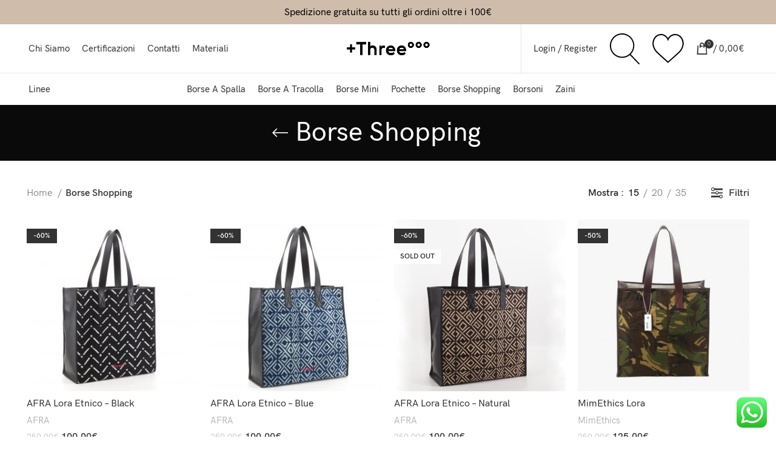

--- FILE ---
content_type: text/html; charset=UTF-8
request_url: https://www.plus3.eco/categoria-prodotto/borse-shopping/
body_size: 29701
content:
<!DOCTYPE html>
<html lang="it-IT">
<head>
	<meta charset="UTF-8">
	<link rel="profile" href="https://gmpg.org/xfn/11">
	<link rel="pingback" href="https://www.plus3.eco/xmlrpc.php">

			<script>window.MSInputMethodContext && document.documentMode && document.write('<script src="https://www.plus3.eco/wp-content/themes/woodmart/js/libs/ie11CustomProperties.min.js"><\/script>');</script>
		<title>Borse Shopping &#8211; +Three°°°</title>
<meta name='robots' content='max-image-preview:large' />
<link rel='dns-prefetch' href='//stats.wp.com' />
<link rel='dns-prefetch' href='//fonts.googleapis.com' />
<link rel="alternate" type="application/rss+xml" title="+Three°°° &raquo; Feed" href="https://www.plus3.eco/feed/" />
<link rel="alternate" type="application/rss+xml" title="+Three°°° &raquo; Feed dei commenti" href="https://www.plus3.eco/comments/feed/" />
<link rel="alternate" type="application/rss+xml" title="Feed +Three°°° &raquo; Borse Shopping Category" href="https://www.plus3.eco/categoria-prodotto/borse-shopping/feed/" />
<style id='wp-img-auto-sizes-contain-inline-css' type='text/css'>
img:is([sizes=auto i],[sizes^="auto," i]){contain-intrinsic-size:3000px 1500px}
/*# sourceURL=wp-img-auto-sizes-contain-inline-css */
</style>
<link rel='stylesheet' id='bootstrap-css' href='https://www.plus3.eco/wp-content/themes/woodmart/css/bootstrap-light.min.css?ver=7.0.4' type='text/css' media='all' />
<link rel='stylesheet' id='woodmart-style-css' href='https://www.plus3.eco/wp-content/themes/woodmart/css/parts/base.min.css?ver=7.0.4' type='text/css' media='all' />
<link rel='stylesheet' id='wd-widget-price-filter-css' href='https://www.plus3.eco/wp-content/themes/woodmart/css/parts/woo-widget-price-filter.min.css?ver=7.0.4' type='text/css' media='all' />
<link rel='stylesheet' id='ht_ctc_main_css-css' href='https://www.plus3.eco/wp-content/plugins/click-to-chat-for-whatsapp/new/inc/assets/css/main.css?ver=3.35' type='text/css' media='all' />
<style id='wp-block-library-inline-css' type='text/css'>
:root{--wp-block-synced-color:#7a00df;--wp-block-synced-color--rgb:122,0,223;--wp-bound-block-color:var(--wp-block-synced-color);--wp-editor-canvas-background:#ddd;--wp-admin-theme-color:#007cba;--wp-admin-theme-color--rgb:0,124,186;--wp-admin-theme-color-darker-10:#006ba1;--wp-admin-theme-color-darker-10--rgb:0,107,160.5;--wp-admin-theme-color-darker-20:#005a87;--wp-admin-theme-color-darker-20--rgb:0,90,135;--wp-admin-border-width-focus:2px}@media (min-resolution:192dpi){:root{--wp-admin-border-width-focus:1.5px}}.wp-element-button{cursor:pointer}:root .has-very-light-gray-background-color{background-color:#eee}:root .has-very-dark-gray-background-color{background-color:#313131}:root .has-very-light-gray-color{color:#eee}:root .has-very-dark-gray-color{color:#313131}:root .has-vivid-green-cyan-to-vivid-cyan-blue-gradient-background{background:linear-gradient(135deg,#00d084,#0693e3)}:root .has-purple-crush-gradient-background{background:linear-gradient(135deg,#34e2e4,#4721fb 50%,#ab1dfe)}:root .has-hazy-dawn-gradient-background{background:linear-gradient(135deg,#faaca8,#dad0ec)}:root .has-subdued-olive-gradient-background{background:linear-gradient(135deg,#fafae1,#67a671)}:root .has-atomic-cream-gradient-background{background:linear-gradient(135deg,#fdd79a,#004a59)}:root .has-nightshade-gradient-background{background:linear-gradient(135deg,#330968,#31cdcf)}:root .has-midnight-gradient-background{background:linear-gradient(135deg,#020381,#2874fc)}:root{--wp--preset--font-size--normal:16px;--wp--preset--font-size--huge:42px}.has-regular-font-size{font-size:1em}.has-larger-font-size{font-size:2.625em}.has-normal-font-size{font-size:var(--wp--preset--font-size--normal)}.has-huge-font-size{font-size:var(--wp--preset--font-size--huge)}.has-text-align-center{text-align:center}.has-text-align-left{text-align:left}.has-text-align-right{text-align:right}.has-fit-text{white-space:nowrap!important}#end-resizable-editor-section{display:none}.aligncenter{clear:both}.items-justified-left{justify-content:flex-start}.items-justified-center{justify-content:center}.items-justified-right{justify-content:flex-end}.items-justified-space-between{justify-content:space-between}.screen-reader-text{border:0;clip-path:inset(50%);height:1px;margin:-1px;overflow:hidden;padding:0;position:absolute;width:1px;word-wrap:normal!important}.screen-reader-text:focus{background-color:#ddd;clip-path:none;color:#444;display:block;font-size:1em;height:auto;left:5px;line-height:normal;padding:15px 23px 14px;text-decoration:none;top:5px;width:auto;z-index:100000}html :where(.has-border-color){border-style:solid}html :where([style*=border-top-color]){border-top-style:solid}html :where([style*=border-right-color]){border-right-style:solid}html :where([style*=border-bottom-color]){border-bottom-style:solid}html :where([style*=border-left-color]){border-left-style:solid}html :where([style*=border-width]){border-style:solid}html :where([style*=border-top-width]){border-top-style:solid}html :where([style*=border-right-width]){border-right-style:solid}html :where([style*=border-bottom-width]){border-bottom-style:solid}html :where([style*=border-left-width]){border-left-style:solid}html :where(img[class*=wp-image-]){height:auto;max-width:100%}:where(figure){margin:0 0 1em}html :where(.is-position-sticky){--wp-admin--admin-bar--position-offset:var(--wp-admin--admin-bar--height,0px)}@media screen and (max-width:600px){html :where(.is-position-sticky){--wp-admin--admin-bar--position-offset:0px}}

/*# sourceURL=wp-block-library-inline-css */
</style><style id='global-styles-inline-css' type='text/css'>
:root{--wp--preset--aspect-ratio--square: 1;--wp--preset--aspect-ratio--4-3: 4/3;--wp--preset--aspect-ratio--3-4: 3/4;--wp--preset--aspect-ratio--3-2: 3/2;--wp--preset--aspect-ratio--2-3: 2/3;--wp--preset--aspect-ratio--16-9: 16/9;--wp--preset--aspect-ratio--9-16: 9/16;--wp--preset--color--black: #000000;--wp--preset--color--cyan-bluish-gray: #abb8c3;--wp--preset--color--white: #ffffff;--wp--preset--color--pale-pink: #f78da7;--wp--preset--color--vivid-red: #cf2e2e;--wp--preset--color--luminous-vivid-orange: #ff6900;--wp--preset--color--luminous-vivid-amber: #fcb900;--wp--preset--color--light-green-cyan: #7bdcb5;--wp--preset--color--vivid-green-cyan: #00d084;--wp--preset--color--pale-cyan-blue: #8ed1fc;--wp--preset--color--vivid-cyan-blue: #0693e3;--wp--preset--color--vivid-purple: #9b51e0;--wp--preset--gradient--vivid-cyan-blue-to-vivid-purple: linear-gradient(135deg,rgb(6,147,227) 0%,rgb(155,81,224) 100%);--wp--preset--gradient--light-green-cyan-to-vivid-green-cyan: linear-gradient(135deg,rgb(122,220,180) 0%,rgb(0,208,130) 100%);--wp--preset--gradient--luminous-vivid-amber-to-luminous-vivid-orange: linear-gradient(135deg,rgb(252,185,0) 0%,rgb(255,105,0) 100%);--wp--preset--gradient--luminous-vivid-orange-to-vivid-red: linear-gradient(135deg,rgb(255,105,0) 0%,rgb(207,46,46) 100%);--wp--preset--gradient--very-light-gray-to-cyan-bluish-gray: linear-gradient(135deg,rgb(238,238,238) 0%,rgb(169,184,195) 100%);--wp--preset--gradient--cool-to-warm-spectrum: linear-gradient(135deg,rgb(74,234,220) 0%,rgb(151,120,209) 20%,rgb(207,42,186) 40%,rgb(238,44,130) 60%,rgb(251,105,98) 80%,rgb(254,248,76) 100%);--wp--preset--gradient--blush-light-purple: linear-gradient(135deg,rgb(255,206,236) 0%,rgb(152,150,240) 100%);--wp--preset--gradient--blush-bordeaux: linear-gradient(135deg,rgb(254,205,165) 0%,rgb(254,45,45) 50%,rgb(107,0,62) 100%);--wp--preset--gradient--luminous-dusk: linear-gradient(135deg,rgb(255,203,112) 0%,rgb(199,81,192) 50%,rgb(65,88,208) 100%);--wp--preset--gradient--pale-ocean: linear-gradient(135deg,rgb(255,245,203) 0%,rgb(182,227,212) 50%,rgb(51,167,181) 100%);--wp--preset--gradient--electric-grass: linear-gradient(135deg,rgb(202,248,128) 0%,rgb(113,206,126) 100%);--wp--preset--gradient--midnight: linear-gradient(135deg,rgb(2,3,129) 0%,rgb(40,116,252) 100%);--wp--preset--font-size--small: 13px;--wp--preset--font-size--medium: 20px;--wp--preset--font-size--large: 36px;--wp--preset--font-size--x-large: 42px;--wp--preset--spacing--20: 0.44rem;--wp--preset--spacing--30: 0.67rem;--wp--preset--spacing--40: 1rem;--wp--preset--spacing--50: 1.5rem;--wp--preset--spacing--60: 2.25rem;--wp--preset--spacing--70: 3.38rem;--wp--preset--spacing--80: 5.06rem;--wp--preset--shadow--natural: 6px 6px 9px rgba(0, 0, 0, 0.2);--wp--preset--shadow--deep: 12px 12px 50px rgba(0, 0, 0, 0.4);--wp--preset--shadow--sharp: 6px 6px 0px rgba(0, 0, 0, 0.2);--wp--preset--shadow--outlined: 6px 6px 0px -3px rgb(255, 255, 255), 6px 6px rgb(0, 0, 0);--wp--preset--shadow--crisp: 6px 6px 0px rgb(0, 0, 0);}:where(.is-layout-flex){gap: 0.5em;}:where(.is-layout-grid){gap: 0.5em;}body .is-layout-flex{display: flex;}.is-layout-flex{flex-wrap: wrap;align-items: center;}.is-layout-flex > :is(*, div){margin: 0;}body .is-layout-grid{display: grid;}.is-layout-grid > :is(*, div){margin: 0;}:where(.wp-block-columns.is-layout-flex){gap: 2em;}:where(.wp-block-columns.is-layout-grid){gap: 2em;}:where(.wp-block-post-template.is-layout-flex){gap: 1.25em;}:where(.wp-block-post-template.is-layout-grid){gap: 1.25em;}.has-black-color{color: var(--wp--preset--color--black) !important;}.has-cyan-bluish-gray-color{color: var(--wp--preset--color--cyan-bluish-gray) !important;}.has-white-color{color: var(--wp--preset--color--white) !important;}.has-pale-pink-color{color: var(--wp--preset--color--pale-pink) !important;}.has-vivid-red-color{color: var(--wp--preset--color--vivid-red) !important;}.has-luminous-vivid-orange-color{color: var(--wp--preset--color--luminous-vivid-orange) !important;}.has-luminous-vivid-amber-color{color: var(--wp--preset--color--luminous-vivid-amber) !important;}.has-light-green-cyan-color{color: var(--wp--preset--color--light-green-cyan) !important;}.has-vivid-green-cyan-color{color: var(--wp--preset--color--vivid-green-cyan) !important;}.has-pale-cyan-blue-color{color: var(--wp--preset--color--pale-cyan-blue) !important;}.has-vivid-cyan-blue-color{color: var(--wp--preset--color--vivid-cyan-blue) !important;}.has-vivid-purple-color{color: var(--wp--preset--color--vivid-purple) !important;}.has-black-background-color{background-color: var(--wp--preset--color--black) !important;}.has-cyan-bluish-gray-background-color{background-color: var(--wp--preset--color--cyan-bluish-gray) !important;}.has-white-background-color{background-color: var(--wp--preset--color--white) !important;}.has-pale-pink-background-color{background-color: var(--wp--preset--color--pale-pink) !important;}.has-vivid-red-background-color{background-color: var(--wp--preset--color--vivid-red) !important;}.has-luminous-vivid-orange-background-color{background-color: var(--wp--preset--color--luminous-vivid-orange) !important;}.has-luminous-vivid-amber-background-color{background-color: var(--wp--preset--color--luminous-vivid-amber) !important;}.has-light-green-cyan-background-color{background-color: var(--wp--preset--color--light-green-cyan) !important;}.has-vivid-green-cyan-background-color{background-color: var(--wp--preset--color--vivid-green-cyan) !important;}.has-pale-cyan-blue-background-color{background-color: var(--wp--preset--color--pale-cyan-blue) !important;}.has-vivid-cyan-blue-background-color{background-color: var(--wp--preset--color--vivid-cyan-blue) !important;}.has-vivid-purple-background-color{background-color: var(--wp--preset--color--vivid-purple) !important;}.has-black-border-color{border-color: var(--wp--preset--color--black) !important;}.has-cyan-bluish-gray-border-color{border-color: var(--wp--preset--color--cyan-bluish-gray) !important;}.has-white-border-color{border-color: var(--wp--preset--color--white) !important;}.has-pale-pink-border-color{border-color: var(--wp--preset--color--pale-pink) !important;}.has-vivid-red-border-color{border-color: var(--wp--preset--color--vivid-red) !important;}.has-luminous-vivid-orange-border-color{border-color: var(--wp--preset--color--luminous-vivid-orange) !important;}.has-luminous-vivid-amber-border-color{border-color: var(--wp--preset--color--luminous-vivid-amber) !important;}.has-light-green-cyan-border-color{border-color: var(--wp--preset--color--light-green-cyan) !important;}.has-vivid-green-cyan-border-color{border-color: var(--wp--preset--color--vivid-green-cyan) !important;}.has-pale-cyan-blue-border-color{border-color: var(--wp--preset--color--pale-cyan-blue) !important;}.has-vivid-cyan-blue-border-color{border-color: var(--wp--preset--color--vivid-cyan-blue) !important;}.has-vivid-purple-border-color{border-color: var(--wp--preset--color--vivid-purple) !important;}.has-vivid-cyan-blue-to-vivid-purple-gradient-background{background: var(--wp--preset--gradient--vivid-cyan-blue-to-vivid-purple) !important;}.has-light-green-cyan-to-vivid-green-cyan-gradient-background{background: var(--wp--preset--gradient--light-green-cyan-to-vivid-green-cyan) !important;}.has-luminous-vivid-amber-to-luminous-vivid-orange-gradient-background{background: var(--wp--preset--gradient--luminous-vivid-amber-to-luminous-vivid-orange) !important;}.has-luminous-vivid-orange-to-vivid-red-gradient-background{background: var(--wp--preset--gradient--luminous-vivid-orange-to-vivid-red) !important;}.has-very-light-gray-to-cyan-bluish-gray-gradient-background{background: var(--wp--preset--gradient--very-light-gray-to-cyan-bluish-gray) !important;}.has-cool-to-warm-spectrum-gradient-background{background: var(--wp--preset--gradient--cool-to-warm-spectrum) !important;}.has-blush-light-purple-gradient-background{background: var(--wp--preset--gradient--blush-light-purple) !important;}.has-blush-bordeaux-gradient-background{background: var(--wp--preset--gradient--blush-bordeaux) !important;}.has-luminous-dusk-gradient-background{background: var(--wp--preset--gradient--luminous-dusk) !important;}.has-pale-ocean-gradient-background{background: var(--wp--preset--gradient--pale-ocean) !important;}.has-electric-grass-gradient-background{background: var(--wp--preset--gradient--electric-grass) !important;}.has-midnight-gradient-background{background: var(--wp--preset--gradient--midnight) !important;}.has-small-font-size{font-size: var(--wp--preset--font-size--small) !important;}.has-medium-font-size{font-size: var(--wp--preset--font-size--medium) !important;}.has-large-font-size{font-size: var(--wp--preset--font-size--large) !important;}.has-x-large-font-size{font-size: var(--wp--preset--font-size--x-large) !important;}
/*# sourceURL=global-styles-inline-css */
</style>

<style id='classic-theme-styles-inline-css' type='text/css'>
/*! This file is auto-generated */
.wp-block-button__link{color:#fff;background-color:#32373c;border-radius:9999px;box-shadow:none;text-decoration:none;padding:calc(.667em + 2px) calc(1.333em + 2px);font-size:1.125em}.wp-block-file__button{background:#32373c;color:#fff;text-decoration:none}
/*# sourceURL=/wp-includes/css/classic-themes.min.css */
</style>
<style id='woocommerce-inline-inline-css' type='text/css'>
.woocommerce form .form-row .required { visibility: visible; }
/*# sourceURL=woocommerce-inline-inline-css */
</style>
<link rel='stylesheet' id='cmplz-general-css' href='https://www.plus3.eco/wp-content/plugins/complianz-gdpr-premium/assets/css/cookieblocker.min.css?ver=1709564453' type='text/css' media='all' />
<link rel='stylesheet' id='js_composer_front-css' href='https://www.plus3.eco/wp-content/plugins/js_composer/assets/css/js_composer.min.css?ver=6.10.0' type='text/css' media='all' />
<link rel='stylesheet' id='wd-widget-recent-post-comments-css' href='https://www.plus3.eco/wp-content/themes/woodmart/css/parts/widget-recent-post-comments.min.css?ver=7.0.4' type='text/css' media='all' />
<link rel='stylesheet' id='wd-widget-wd-recent-posts-css' href='https://www.plus3.eco/wp-content/themes/woodmart/css/parts/widget-wd-recent-posts.min.css?ver=7.0.4' type='text/css' media='all' />
<link rel='stylesheet' id='wd-widget-nav-css' href='https://www.plus3.eco/wp-content/themes/woodmart/css/parts/widget-nav.min.css?ver=7.0.4' type='text/css' media='all' />
<link rel='stylesheet' id='wd-widget-wd-layered-nav-css' href='https://www.plus3.eco/wp-content/themes/woodmart/css/parts/woo-widget-wd-layered-nav.min.css?ver=7.0.4' type='text/css' media='all' />
<link rel='stylesheet' id='wd-woo-mod-swatches-base-css' href='https://www.plus3.eco/wp-content/themes/woodmart/css/parts/woo-mod-swatches-base.min.css?ver=7.0.4' type='text/css' media='all' />
<link rel='stylesheet' id='wd-woo-mod-swatches-filter-css' href='https://www.plus3.eco/wp-content/themes/woodmart/css/parts/woo-mod-swatches-filter.min.css?ver=7.0.4' type='text/css' media='all' />
<link rel='stylesheet' id='wd-widget-layered-nav-stock-status-css' href='https://www.plus3.eco/wp-content/themes/woodmart/css/parts/woo-widget-layered-nav-stock-status.min.css?ver=7.0.4' type='text/css' media='all' />
<link rel='stylesheet' id='wd-widget-product-list-css' href='https://www.plus3.eco/wp-content/themes/woodmart/css/parts/woo-widget-product-list.min.css?ver=7.0.4' type='text/css' media='all' />
<link rel='stylesheet' id='wd-widget-slider-price-filter-css' href='https://www.plus3.eco/wp-content/themes/woodmart/css/parts/woo-widget-slider-price-filter.min.css?ver=7.0.4' type='text/css' media='all' />
<link rel='stylesheet' id='wd-wp-gutenberg-css' href='https://www.plus3.eco/wp-content/themes/woodmart/css/parts/wp-gutenberg.min.css?ver=7.0.4' type='text/css' media='all' />
<link rel='stylesheet' id='wd-wpcf7-css' href='https://www.plus3.eco/wp-content/themes/woodmart/css/parts/int-wpcf7.min.css?ver=7.0.4' type='text/css' media='all' />
<link rel='stylesheet' id='wd-revolution-slider-css' href='https://www.plus3.eco/wp-content/themes/woodmart/css/parts/int-rev-slider.min.css?ver=7.0.4' type='text/css' media='all' />
<link rel='stylesheet' id='wd-base-deprecated-css' href='https://www.plus3.eco/wp-content/themes/woodmart/css/parts/base-deprecated.min.css?ver=7.0.4' type='text/css' media='all' />
<link rel='stylesheet' id='wd-wpbakery-base-css' href='https://www.plus3.eco/wp-content/themes/woodmart/css/parts/int-wpb-base.min.css?ver=7.0.4' type='text/css' media='all' />
<link rel='stylesheet' id='wd-wpbakery-base-deprecated-css' href='https://www.plus3.eco/wp-content/themes/woodmart/css/parts/int-wpb-base-deprecated.min.css?ver=7.0.4' type='text/css' media='all' />
<link rel='stylesheet' id='wd-woocommerce-base-css' href='https://www.plus3.eco/wp-content/themes/woodmart/css/parts/woocommerce-base.min.css?ver=7.0.4' type='text/css' media='all' />
<link rel='stylesheet' id='wd-mod-star-rating-css' href='https://www.plus3.eco/wp-content/themes/woodmart/css/parts/mod-star-rating.min.css?ver=7.0.4' type='text/css' media='all' />
<link rel='stylesheet' id='wd-woo-el-track-order-css' href='https://www.plus3.eco/wp-content/themes/woodmart/css/parts/woo-el-track-order.min.css?ver=7.0.4' type='text/css' media='all' />
<link rel='stylesheet' id='wd-woo-gutenberg-css' href='https://www.plus3.eco/wp-content/themes/woodmart/css/parts/woo-gutenberg.min.css?ver=7.0.4' type='text/css' media='all' />
<link rel='stylesheet' id='wd-woo-opt-free-progress-bar-css' href='https://www.plus3.eco/wp-content/themes/woodmart/css/parts/woo-opt-free-progress-bar.min.css?ver=7.0.4' type='text/css' media='all' />
<link rel='stylesheet' id='wd-woo-mod-progress-bar-css' href='https://www.plus3.eco/wp-content/themes/woodmart/css/parts/woo-mod-progress-bar.min.css?ver=7.0.4' type='text/css' media='all' />
<link rel='stylesheet' id='wd-widget-active-filters-css' href='https://www.plus3.eco/wp-content/themes/woodmart/css/parts/woo-widget-active-filters.min.css?ver=7.0.4' type='text/css' media='all' />
<link rel='stylesheet' id='wd-woo-shop-opt-shop-ajax-css' href='https://www.plus3.eco/wp-content/themes/woodmart/css/parts/woo-shop-opt-shop-ajax.min.css?ver=7.0.4' type='text/css' media='all' />
<link rel='stylesheet' id='wd-woo-shop-predefined-css' href='https://www.plus3.eco/wp-content/themes/woodmart/css/parts/woo-shop-predefined.min.css?ver=7.0.4' type='text/css' media='all' />
<link rel='stylesheet' id='wd-woo-shop-el-active-filters-css' href='https://www.plus3.eco/wp-content/themes/woodmart/css/parts/woo-shop-el-active-filters.min.css?ver=7.0.4' type='text/css' media='all' />
<link rel='stylesheet' id='wd-woo-shop-el-products-per-page-css' href='https://www.plus3.eco/wp-content/themes/woodmart/css/parts/woo-shop-el-products-per-page.min.css?ver=7.0.4' type='text/css' media='all' />
<link rel='stylesheet' id='wd-woo-shop-page-title-css' href='https://www.plus3.eco/wp-content/themes/woodmart/css/parts/woo-shop-page-title.min.css?ver=7.0.4' type='text/css' media='all' />
<link rel='stylesheet' id='wd-woo-mod-shop-loop-head-css' href='https://www.plus3.eco/wp-content/themes/woodmart/css/parts/woo-mod-shop-loop-head.min.css?ver=7.0.4' type='text/css' media='all' />
<link rel='stylesheet' id='child-style-css' href='https://www.plus3.eco/wp-content/themes/woodmart-child/style.css?ver=7.0.4' type='text/css' media='all' />
<link rel='stylesheet' id='wd-header-base-css' href='https://www.plus3.eco/wp-content/themes/woodmart/css/parts/header-base.min.css?ver=7.0.4' type='text/css' media='all' />
<link rel='stylesheet' id='wd-mod-tools-css' href='https://www.plus3.eco/wp-content/themes/woodmart/css/parts/mod-tools.min.css?ver=7.0.4' type='text/css' media='all' />
<link rel='stylesheet' id='wd-woo-mod-login-form-css' href='https://www.plus3.eco/wp-content/themes/woodmart/css/parts/woo-mod-login-form.min.css?ver=7.0.4' type='text/css' media='all' />
<link rel='stylesheet' id='wd-header-my-account-css' href='https://www.plus3.eco/wp-content/themes/woodmart/css/parts/header-el-my-account.min.css?ver=7.0.4' type='text/css' media='all' />
<link rel='stylesheet' id='wd-header-search-css' href='https://www.plus3.eco/wp-content/themes/woodmart/css/parts/header-el-search.min.css?ver=7.0.4' type='text/css' media='all' />
<link rel='stylesheet' id='wd-header-elements-base-css' href='https://www.plus3.eco/wp-content/themes/woodmart/css/parts/header-el-base.min.css?ver=7.0.4' type='text/css' media='all' />
<link rel='stylesheet' id='wd-header-cart-side-css' href='https://www.plus3.eco/wp-content/themes/woodmart/css/parts/header-el-cart-side.min.css?ver=7.0.4' type='text/css' media='all' />
<link rel='stylesheet' id='wd-header-cart-css' href='https://www.plus3.eco/wp-content/themes/woodmart/css/parts/header-el-cart.min.css?ver=7.0.4' type='text/css' media='all' />
<link rel='stylesheet' id='wd-widget-shopping-cart-css' href='https://www.plus3.eco/wp-content/themes/woodmart/css/parts/woo-widget-shopping-cart.min.css?ver=7.0.4' type='text/css' media='all' />
<link rel='stylesheet' id='wd-social-icons-css' href='https://www.plus3.eco/wp-content/themes/woodmart/css/parts/el-social-icons.min.css?ver=7.0.4' type='text/css' media='all' />
<link rel='stylesheet' id='wd-page-title-css' href='https://www.plus3.eco/wp-content/themes/woodmart/css/parts/page-title.min.css?ver=7.0.4' type='text/css' media='all' />
<link rel='stylesheet' id='wd-shop-filter-area-css' href='https://www.plus3.eco/wp-content/themes/woodmart/css/parts/woo-shop-el-filters-area.min.css?ver=7.0.4' type='text/css' media='all' />
<link rel='stylesheet' id='wd-woo-shop-el-order-by-css' href='https://www.plus3.eco/wp-content/themes/woodmart/css/parts/woo-shop-el-order-by.min.css?ver=7.0.4' type='text/css' media='all' />
<link rel='stylesheet' id='wd-woo-mod-swatches-style-1-css' href='https://www.plus3.eco/wp-content/themes/woodmart/css/parts/woo-mod-swatches-style-1.min.css?ver=7.0.4' type='text/css' media='all' />
<link rel='stylesheet' id='wd-sticky-loader-css' href='https://www.plus3.eco/wp-content/themes/woodmart/css/parts/mod-sticky-loader.min.css?ver=7.0.4' type='text/css' media='all' />
<link rel='stylesheet' id='wd-product-loop-css' href='https://www.plus3.eco/wp-content/themes/woodmart/css/parts/woo-product-loop.min.css?ver=7.0.4' type='text/css' media='all' />
<link rel='stylesheet' id='wd-product-loop-alt-css' href='https://www.plus3.eco/wp-content/themes/woodmart/css/parts/woo-product-loop-alt.min.css?ver=7.0.4' type='text/css' media='all' />
<link rel='stylesheet' id='wd-categories-loop-default-css' href='https://www.plus3.eco/wp-content/themes/woodmart/css/parts/woo-categories-loop-default-old.min.css?ver=7.0.4' type='text/css' media='all' />
<link rel='stylesheet' id='wd-categories-loop-css' href='https://www.plus3.eco/wp-content/themes/woodmart/css/parts/woo-categories-loop-old.min.css?ver=7.0.4' type='text/css' media='all' />
<link rel='stylesheet' id='wd-woo-mod-product-labels-css' href='https://www.plus3.eco/wp-content/themes/woodmart/css/parts/woo-mod-product-labels.min.css?ver=7.0.4' type='text/css' media='all' />
<link rel='stylesheet' id='wd-woo-mod-product-labels-rect-css' href='https://www.plus3.eco/wp-content/themes/woodmart/css/parts/woo-mod-product-labels-rect.min.css?ver=7.0.4' type='text/css' media='all' />
<link rel='stylesheet' id='wd-mfp-popup-css' href='https://www.plus3.eco/wp-content/themes/woodmart/css/parts/lib-magnific-popup.min.css?ver=7.0.4' type='text/css' media='all' />
<link rel='stylesheet' id='wd-widget-collapse-css' href='https://www.plus3.eco/wp-content/themes/woodmart/css/parts/opt-widget-collapse.min.css?ver=7.0.4' type='text/css' media='all' />
<link rel='stylesheet' id='wd-footer-base-css' href='https://www.plus3.eco/wp-content/themes/woodmart/css/parts/footer-base.min.css?ver=7.0.4' type='text/css' media='all' />
<link rel='stylesheet' id='wd-owl-carousel-css' href='https://www.plus3.eco/wp-content/themes/woodmart/css/parts/lib-owl-carousel.min.css?ver=7.0.4' type='text/css' media='all' />
<link rel='stylesheet' id='wd-brands-css' href='https://www.plus3.eco/wp-content/themes/woodmart/css/parts/el-brand.min.css?ver=7.0.4' type='text/css' media='all' />
<link rel='stylesheet' id='wd-text-block-css' href='https://www.plus3.eco/wp-content/themes/woodmart/css/parts/el-text-block.min.css?ver=7.0.4' type='text/css' media='all' />
<link rel='stylesheet' id='wd-list-css' href='https://www.plus3.eco/wp-content/themes/woodmart/css/parts/el-list.min.css?ver=7.0.4' type='text/css' media='all' />
<link rel='stylesheet' id='wd-scroll-top-css' href='https://www.plus3.eco/wp-content/themes/woodmart/css/parts/opt-scrolltotop.min.css?ver=7.0.4' type='text/css' media='all' />
<link rel='stylesheet' id='wd-header-my-account-sidebar-css' href='https://www.plus3.eco/wp-content/themes/woodmart/css/parts/header-el-my-account-sidebar.min.css?ver=7.0.4' type='text/css' media='all' />
<link rel='stylesheet' id='wd-header-banner-css' href='https://www.plus3.eco/wp-content/themes/woodmart/css/parts/opt-header-banner.min.css?ver=7.0.4' type='text/css' media='all' />
<link rel='stylesheet' id='wd-wd-search-results-css' href='https://www.plus3.eco/wp-content/themes/woodmart/css/parts/wd-search-results.min.css?ver=7.0.4' type='text/css' media='all' />
<link rel='stylesheet' id='wd-header-search-fullscreen-css' href='https://www.plus3.eco/wp-content/themes/woodmart/css/parts/header-el-search-fullscreen-general.min.css?ver=7.0.4' type='text/css' media='all' />
<link rel='stylesheet' id='wd-header-search-fullscreen-1-css' href='https://www.plus3.eco/wp-content/themes/woodmart/css/parts/header-el-search-fullscreen-1.min.css?ver=7.0.4' type='text/css' media='all' />
<link rel='stylesheet' id='wd-wd-search-form-css' href='https://www.plus3.eco/wp-content/themes/woodmart/css/parts/wd-search-form.min.css?ver=7.0.4' type='text/css' media='all' />
<link rel='stylesheet' id='wd-bottom-toolbar-css' href='https://www.plus3.eco/wp-content/themes/woodmart/css/parts/opt-bottom-toolbar.min.css?ver=7.0.4' type='text/css' media='all' />
<link rel='stylesheet' id='xts-style-header_433613-css' href='https://www.plus3.eco/wp-content/uploads/2022/12/xts-header_433613-1669989352.css?ver=7.0.4' type='text/css' media='all' />
<link rel='stylesheet' id='xts-style-theme_settings_default-css' href='https://www.plus3.eco/wp-content/uploads/2023/01/xts-theme_settings_default-1673599660.css?ver=7.0.4' type='text/css' media='all' />
<link rel='stylesheet' id='xts-google-fonts-css' href='https://fonts.googleapis.com/css?family=Lato%3A400%2C700&#038;ver=7.0.4' type='text/css' media='all' />
<script type="text/template" id="tmpl-variation-template">
	<div class="woocommerce-variation-description">{{{ data.variation.variation_description }}}</div>
	<div class="woocommerce-variation-price">{{{ data.variation.price_html }}}</div>
	<div class="woocommerce-variation-availability">{{{ data.variation.availability_html }}}</div>
</script>
<script type="text/template" id="tmpl-unavailable-variation-template">
	<p>Sorry, this product is unavailable. Please choose a different combination.</p>
</script>
<script type="text/javascript" src="https://www.plus3.eco/wp-includes/js/dist/hooks.min.js?ver=dd5603f07f9220ed27f1" id="wp-hooks-js"></script>
<script type="text/javascript" src="https://stats.wp.com/w.js?ver=202606" id="woo-tracks-js"></script>
<script type="text/javascript" src="https://www.plus3.eco/wp-includes/js/jquery/jquery.min.js?ver=3.7.1" id="jquery-core-js"></script>
<script type="text/javascript" src="https://www.plus3.eco/wp-includes/js/jquery/jquery-migrate.min.js?ver=3.4.1" id="jquery-migrate-js"></script>
<script type="text/javascript" src="https://www.plus3.eco/wp-content/plugins/revslider/public/assets/js/rbtools.min.js?ver=6.6.5" async id="tp-tools-js"></script>
<script type="text/javascript" src="https://www.plus3.eco/wp-content/plugins/revslider/public/assets/js/rs6.min.js?ver=6.6.5" async id="revmin-js"></script>
<script type="text/javascript" src="https://www.plus3.eco/wp-includes/js/underscore.min.js?ver=1.13.7" id="underscore-js"></script>
<script type="text/javascript" id="wp-util-js-extra">
/* <![CDATA[ */
var _wpUtilSettings = {"ajax":{"url":"/wp-admin/admin-ajax.php"}};
//# sourceURL=wp-util-js-extra
/* ]]> */
</script>
<script type="text/javascript" src="https://www.plus3.eco/wp-includes/js/wp-util.min.js?ver=6.9" id="wp-util-js"></script>
<script type="text/javascript" src="https://www.plus3.eco/wp-content/plugins/woocommerce/assets/js/jquery-blockui/jquery.blockUI.min.js?ver=2.7.0-wc.8.7.0" id="jquery-blockui-js" defer="defer" data-wp-strategy="defer"></script>
<script type="text/javascript" id="wc-add-to-cart-variation-js-extra">
/* <![CDATA[ */
var wc_add_to_cart_variation_params = {"wc_ajax_url":"/?wc-ajax=%%endpoint%%","i18n_no_matching_variations_text":"Sorry, no products matched your selection. Please choose a different combination.","i18n_make_a_selection_text":"Please select some product options before adding this product to your cart.","i18n_unavailable_text":"Sorry, this product is unavailable. Please choose a different combination."};
//# sourceURL=wc-add-to-cart-variation-js-extra
/* ]]> */
</script>
<script type="text/javascript" src="https://www.plus3.eco/wp-content/plugins/woocommerce/assets/js/frontend/add-to-cart-variation.min.js?ver=8.7.0" id="wc-add-to-cart-variation-js" defer="defer" data-wp-strategy="defer"></script>
<script type="text/javascript" src="https://www.plus3.eco/wp-content/plugins/woocommerce/assets/js/js-cookie/js.cookie.min.js?ver=2.1.4-wc.8.7.0" id="js-cookie-js" defer="defer" data-wp-strategy="defer"></script>
<script type="text/javascript" id="woocommerce-js-extra">
/* <![CDATA[ */
var woocommerce_params = {"ajax_url":"/wp-admin/admin-ajax.php","wc_ajax_url":"/?wc-ajax=%%endpoint%%"};
//# sourceURL=woocommerce-js-extra
/* ]]> */
</script>
<script type="text/javascript" src="https://www.plus3.eco/wp-content/plugins/woocommerce/assets/js/frontend/woocommerce.min.js?ver=8.7.0" id="woocommerce-js" defer="defer" data-wp-strategy="defer"></script>
<script type="text/javascript" src="https://www.plus3.eco/wp-content/themes/woodmart/js/libs/device.min.js?ver=7.0.4" id="wd-device-library-js"></script>
<link rel="https://api.w.org/" href="https://www.plus3.eco/wp-json/" /><link rel="alternate" title="JSON" type="application/json" href="https://www.plus3.eco/wp-json/wp/v2/product_cat/227" /><link rel="EditURI" type="application/rsd+xml" title="RSD" href="https://www.plus3.eco/xmlrpc.php?rsd" />
<meta name="generator" content="WordPress 6.9" />
<meta name="generator" content="WooCommerce 8.7.0" />

<!-- This website runs the Product Feed PRO for WooCommerce by AdTribes.io plugin - version 13.3.1 -->
			<style>.cmplz-hidden {
					display: none !important;
				}</style>					<meta name="viewport" content="width=device-width, initial-scale=1.0, maximum-scale=1.0, user-scalable=no">
										<noscript><style>.woocommerce-product-gallery{ opacity: 1 !important; }</style></noscript>
	<style type="text/css">.recentcomments a{display:inline !important;padding:0 !important;margin:0 !important;}</style>			<script data-service="facebook" data-category="marketing"  type="text/plain">
				!function(f,b,e,v,n,t,s){if(f.fbq)return;n=f.fbq=function(){n.callMethod?
					n.callMethod.apply(n,arguments):n.queue.push(arguments)};if(!f._fbq)f._fbq=n;
					n.push=n;n.loaded=!0;n.version='2.0';n.queue=[];t=b.createElement(e);t.async=!0;
					t.src=v;s=b.getElementsByTagName(e)[0];s.parentNode.insertBefore(t,s)}(window,
					document,'script','https://connect.facebook.net/en_US/fbevents.js');
			</script>
			<!-- WooCommerce Facebook Integration Begin -->
			<script data-service="facebook" data-category="marketing"  type="text/plain">

				fbq('init', '1327935341057112', {}, {
    "agent": "woocommerce-8.7.0-3.1.14"
});

				fbq( 'track', 'PageView', {
    "source": "woocommerce",
    "version": "8.7.0",
    "pluginVersion": "3.1.14"
} );

				document.addEventListener( 'DOMContentLoaded', function() {
					// Insert placeholder for events injected when a product is added to the cart through AJAX.
					document.body.insertAdjacentHTML( 'beforeend', '<div class=\"wc-facebook-pixel-event-placeholder\"></div>' );
				}, false );

			</script>
			<!-- WooCommerce Facebook Integration End -->
			<meta name="generator" content="Powered by WPBakery Page Builder - drag and drop page builder for WordPress."/>
<meta name="generator" content="Powered by Slider Revolution 6.6.5 - responsive, Mobile-Friendly Slider Plugin for WordPress with comfortable drag and drop interface." />
<link rel="icon" href="https://www.plus3.eco/wp-content/uploads/2021/03/cropped-favicon-32x32.png" sizes="32x32" />
<link rel="icon" href="https://www.plus3.eco/wp-content/uploads/2021/03/cropped-favicon-192x192.png" sizes="192x192" />
<link rel="apple-touch-icon" href="https://www.plus3.eco/wp-content/uploads/2021/03/cropped-favicon-180x180.png" />
<meta name="msapplication-TileImage" content="https://www.plus3.eco/wp-content/uploads/2021/03/cropped-favicon-270x270.png" />
<script>function setREVStartSize(e){
			//window.requestAnimationFrame(function() {
				window.RSIW = window.RSIW===undefined ? window.innerWidth : window.RSIW;
				window.RSIH = window.RSIH===undefined ? window.innerHeight : window.RSIH;
				try {
					var pw = document.getElementById(e.c).parentNode.offsetWidth,
						newh;
					pw = pw===0 || isNaN(pw) || (e.l=="fullwidth" || e.layout=="fullwidth") ? window.RSIW : pw;
					e.tabw = e.tabw===undefined ? 0 : parseInt(e.tabw);
					e.thumbw = e.thumbw===undefined ? 0 : parseInt(e.thumbw);
					e.tabh = e.tabh===undefined ? 0 : parseInt(e.tabh);
					e.thumbh = e.thumbh===undefined ? 0 : parseInt(e.thumbh);
					e.tabhide = e.tabhide===undefined ? 0 : parseInt(e.tabhide);
					e.thumbhide = e.thumbhide===undefined ? 0 : parseInt(e.thumbhide);
					e.mh = e.mh===undefined || e.mh=="" || e.mh==="auto" ? 0 : parseInt(e.mh,0);
					if(e.layout==="fullscreen" || e.l==="fullscreen")
						newh = Math.max(e.mh,window.RSIH);
					else{
						e.gw = Array.isArray(e.gw) ? e.gw : [e.gw];
						for (var i in e.rl) if (e.gw[i]===undefined || e.gw[i]===0) e.gw[i] = e.gw[i-1];
						e.gh = e.el===undefined || e.el==="" || (Array.isArray(e.el) && e.el.length==0)? e.gh : e.el;
						e.gh = Array.isArray(e.gh) ? e.gh : [e.gh];
						for (var i in e.rl) if (e.gh[i]===undefined || e.gh[i]===0) e.gh[i] = e.gh[i-1];
											
						var nl = new Array(e.rl.length),
							ix = 0,
							sl;
						e.tabw = e.tabhide>=pw ? 0 : e.tabw;
						e.thumbw = e.thumbhide>=pw ? 0 : e.thumbw;
						e.tabh = e.tabhide>=pw ? 0 : e.tabh;
						e.thumbh = e.thumbhide>=pw ? 0 : e.thumbh;
						for (var i in e.rl) nl[i] = e.rl[i]<window.RSIW ? 0 : e.rl[i];
						sl = nl[0];
						for (var i in nl) if (sl>nl[i] && nl[i]>0) { sl = nl[i]; ix=i;}
						var m = pw>(e.gw[ix]+e.tabw+e.thumbw) ? 1 : (pw-(e.tabw+e.thumbw)) / (e.gw[ix]);
						newh =  (e.gh[ix] * m) + (e.tabh + e.thumbh);
					}
					var el = document.getElementById(e.c);
					if (el!==null && el) el.style.height = newh+"px";
					el = document.getElementById(e.c+"_wrapper");
					if (el!==null && el) {
						el.style.height = newh+"px";
						el.style.display = "block";
					}
				} catch(e){
					console.log("Failure at Presize of Slider:" + e)
				}
			//});
		  };</script>
<style>
		
		</style><noscript><style> .wpb_animate_when_almost_visible { opacity: 1; }</style></noscript><link rel='stylesheet' id='vc_font_awesome_5_shims-css' href='https://www.plus3.eco/wp-content/plugins/js_composer/assets/lib/bower/font-awesome/css/v4-shims.min.css?ver=6.10.0' type='text/css' media='all' />
<link rel='stylesheet' id='vc_font_awesome_5-css' href='https://www.plus3.eco/wp-content/plugins/js_composer/assets/lib/bower/font-awesome/css/all.min.css?ver=6.10.0' type='text/css' media='all' />
<style id='woodmart-inline-css-inline-css' type='text/css'>
#wd-660e9c3305558 .list-icon {color: #333333;}
/*# sourceURL=woodmart-inline-css-inline-css */
</style>
<link rel='stylesheet' id='rs-plugin-settings-css' href='https://www.plus3.eco/wp-content/plugins/revslider/public/assets/css/rs6.css?ver=6.6.5' type='text/css' media='all' />
<style id='rs-plugin-settings-inline-css' type='text/css'>
#rs-demo-id {}
/*# sourceURL=rs-plugin-settings-inline-css */
</style>
</head>

<body data-cmplz=1 class="archive tax-product_cat term-borse-shopping term-227 wp-theme-woodmart wp-child-theme-woodmart-child theme-woodmart woocommerce woocommerce-page woocommerce-no-js wrapper-full-width  categories-accordion-on woodmart-archive-shop header-banner-display header-banner-enabled woodmart-ajax-shop-on offcanvas-sidebar-mobile offcanvas-sidebar-tablet sticky-toolbar-on wpb-js-composer js-comp-ver-6.10.0 vc_responsive">
			<script type="text/javascript" id="wd-flicker-fix">// Flicker fix.</script>	
	
	<div class="website-wrapper">
									<header class="whb-header whb-header_433613 whb-full-width whb-sticky-shadow whb-scroll-stick whb-sticky-real whb-hide-on-scroll">
					<div class="whb-main-header">
	
<div class="whb-row whb-general-header whb-sticky-row whb-without-bg whb-border-fullwidth whb-color-dark whb-flex-equal-sides">
	<div class="container">
		<div class="whb-flex-row whb-general-header-inner">
			<div class="whb-column whb-col-left whb-visible-lg">
	
<div class="wd-header-nav wd-header-secondary-nav text-left" role="navigation" aria-label="Secondary navigation">
	<ul id="menu-header-menu-fashion-minimalism" class="menu wd-nav wd-nav-secondary wd-style-underline wd-gap-s"><li id="menu-item-7716" class="menu-item menu-item-type-post_type menu-item-object-page menu-item-7716 item-level-0 menu-simple-dropdown wd-event-hover" ><a href="https://www.plus3.eco/about-us-3/" class="woodmart-nav-link"><span class="nav-link-text">Chi Siamo</span></a></li>
<li id="menu-item-7833" class="menu-item menu-item-type-post_type menu-item-object-page menu-item-7833 item-level-0 menu-simple-dropdown wd-event-hover" ><a href="https://www.plus3.eco/certificazioni/" class="woodmart-nav-link"><span class="nav-link-text">Certificazioni</span></a></li>
<li id="menu-item-7656" class="menu-item menu-item-type-custom menu-item-object-custom menu-item-7656 item-level-0 menu-simple-dropdown wd-event-hover" ><a href="https://www.plus3.eco/contact-us/" class="woodmart-nav-link"><span class="nav-link-text">Contatti</span></a></li>
<li id="menu-item-7895" class="menu-item menu-item-type-post_type menu-item-object-page menu-item-7895 item-level-0 menu-simple-dropdown wd-event-hover" ><a href="https://www.plus3.eco/materiali/" class="woodmart-nav-link"><span class="nav-link-text">Materiali</span></a></li>
</ul></div><!--END MAIN-NAV-->
</div>
<div class="whb-column whb-col-center whb-visible-lg">
	<div class="site-logo">
	<a href="https://www.plus3.eco/" class="wd-logo wd-main-logo" rel="home">
		<img src="https://www.plus3.eco/wp-content/uploads/2022/11/Progetto-senza-titolo-20.png" alt="+Three°°°" style="max-width: 300px;" />	</a>
	</div>
</div>
<div class="whb-column whb-col-right whb-visible-lg">
	<div class="whb-space-element " style="width:10px;"></div><div class="wd-header-divider wd-full-height "></div><div class="whb-space-element " style="width:10px;"></div><div class="wd-header-my-account wd-tools-element wd-event-hover  wd-design-1 wd-account-style-text login-side-opener">
			<a href="https://www.plus3.eco/my-account/" title="My account">
			<span class="wd-tools-icon">
							</span>
			<span class="wd-tools-text">
				Login / Register			</span>
		</a>

			</div>
<div class="wd-header-search wd-tools-element wd-tools-custom-icon wd-design-1 wd-display-full-screen" title="Cerca">
	<a href="javascript:void(0);" aria-label="Cerca">
		<span class="wd-tools-icon">
			<img width="51" height="53" src="https://www.plus3.eco/wp-content/uploads/2021/08/glasses-search.svg" class="wd-custom-icon" alt="" decoding="async" />		</span>
	</a>
	</div>

<div class="wd-header-wishlist wd-tools-element wd-style-icon wd-tools-custom-icon wd-design-2" title="La Mia Lista">
	<a href="https://www.plus3.eco/wishlist/">
		<span class="wd-tools-icon">
			<img width="52" height="48" src="https://www.plus3.eco/wp-content/uploads/2021/08/glasses-wish-list.svg" class="wd-custom-icon" alt="" decoding="async" />
					</span>
		<span class="wd-tools-text">
			Lista dei desideri		</span>
	</a>
</div>

<div class="wd-header-cart wd-tools-element wd-design-5 cart-widget-opener">
	<a href="https://www.plus3.eco/carrello/" title="Carrello">
		<span class="wd-tools-icon wd-icon-alt">
												<span class="wd-cart-number wd-tools-count">0 <span>items</span></span>
							</span>
		<span class="wd-tools-text">
			
			<span class="subtotal-divider">/</span>
					<span class="wd-cart-subtotal"><span class="woocommerce-Price-amount amount"><bdi>0,00<span class="woocommerce-Price-currencySymbol">&euro;</span></bdi></span></span>
				</span>
	</a>
	</div>
</div>
<div class="whb-column whb-mobile-left whb-hidden-lg">
	<div class="wd-tools-element wd-header-mobile-nav wd-style-text wd-design-1">
	<a href="#" rel="nofollow" aria-label="Open mobile menu">
		<span class="wd-tools-icon">
					</span>
	
		<span class="wd-tools-text">Menu</span>
	</a>
</div><!--END wd-header-mobile-nav-->
			<div class="wd-social-icons  icons-design-default icons-size-small color-scheme-dark social-follow social-form-circle text-center">

				
									<a rel="noopener noreferrer nofollow" href="https://www.instagram.com/plus_three__/" target="_blank" class=" wd-social-icon social-facebook" aria-label="Facebook social link">
						<span class="wd-icon"></span>
											</a>
				
									<a rel="noopener noreferrer nofollow" href="https://twitter.com/plus_three_" target="_blank" class=" wd-social-icon social-twitter" aria-label="Twitter social link">
						<span class="wd-icon"></span>
											</a>
				
				
									<a rel="noopener noreferrer nofollow" href="https://www.facebook.com/www.plus3.eco" target="_blank" class=" wd-social-icon social-instagram" aria-label="Instagram social link">
						<span class="wd-icon"></span>
											</a>
				
									<a rel="noopener noreferrer nofollow" href="https://www.youtube.com/@plusthree8901" target="_blank" class=" wd-social-icon social-youtube" aria-label="YouTube social link">
						<span class="wd-icon"></span>
											</a>
				
				
				
				
				
				
				
				
				
				
				
				
				
								
								
									<a rel="noopener noreferrer nofollow" href="https://www.tiktok.com/@plus_three?_t=8YCFTiwEwdy&_r=1" target="_blank" class=" wd-social-icon social-tiktok" aria-label="TikTok social link">
						<span class="wd-icon"></span>
											</a>
				
								
				
			</div>

		</div>
<div class="whb-column whb-mobile-center whb-hidden-lg">
	<div class="site-logo">
	<a href="https://www.plus3.eco/" class="wd-logo wd-main-logo" rel="home">
		<img src="https://www.plus3.eco/wp-content/uploads/2022/11/Progetto-senza-titolo-20.png" alt="+Three°°°" style="max-width: 170px;" />	</a>
	</div>
</div>
<div class="whb-column whb-mobile-right whb-hidden-lg">
	
<div class="wd-header-search wd-tools-element wd-header-search-mobile wd-tools-custom-icon wd-display-full-screen wd-design-1">
	<a href="#" rel="nofollow noopener" aria-label="Cerca">
		<span class="wd-tools-icon">
			<img width="51" height="53" src="https://www.plus3.eco/wp-content/uploads/2021/08/glasses-search.svg" class="wd-custom-icon" alt="" decoding="async" />		</span>
	</a>
</div>

<div class="wd-header-cart wd-tools-element wd-design-4 cart-widget-opener">
	<a href="https://www.plus3.eco/carrello/" title="Carrello">
		<span class="wd-tools-icon wd-icon-alt">
								</span>
		<span class="wd-tools-text">
									<span class="wd-cart-number wd-tools-count">0 <span>items</span></span>
					
			<span class="subtotal-divider">/</span>
					<span class="wd-cart-subtotal"><span class="woocommerce-Price-amount amount"><bdi>0,00<span class="woocommerce-Price-currencySymbol">&euro;</span></bdi></span></span>
				</span>
	</a>
	</div>
</div>
		</div>
	</div>
</div>

<div class="whb-row whb-header-bottom whb-not-sticky-row whb-without-bg whb-without-border whb-color-dark whb-flex-flex-middle">
	<div class="container">
		<div class="whb-flex-row whb-header-bottom-inner">
			<div class="whb-column whb-col-left whb-visible-lg">
	
<div class="wd-header-nav wd-header-secondary-nav text-right" role="navigation" aria-label="Secondary navigation">
	<ul id="menu-linee" class="menu wd-nav wd-nav-secondary wd-style-default wd-gap-s"><li id="menu-item-7786" class="menu-item menu-item-type-custom menu-item-object-custom menu-item-has-children menu-item-7786 item-level-0 menu-simple-dropdown wd-event-hover" ><a href="https://www.plus3.eco/negozio/" class="woodmart-nav-link"><span class="nav-link-text">Linee</span></a><div class="color-scheme-dark wd-design-default wd-dropdown-menu wd-dropdown"><div class="container">
<ul class="wd-sub-menu color-scheme-dark">
	<li id="menu-item-7782" class="menu-item menu-item-type-custom menu-item-object-custom menu-item-7782 item-level-1 wd-event-hover" ><a href="https://www.plus3.eco/negozio/?filter_brand=afra" class="woodmart-nav-link">Afra</a></li>
	<li id="menu-item-7783" class="menu-item menu-item-type-custom menu-item-object-custom menu-item-7783 item-level-1 wd-event-hover" ><a href="https://www.plus3.eco/negozio/?filter_brand=mimethics" class="woodmart-nav-link">Mimethics</a></li>
	<li id="menu-item-7784" class="menu-item menu-item-type-custom menu-item-object-custom menu-item-7784 item-level-1 wd-event-hover" ><a href="https://www.plus3.eco/negozio/?filter_brand=native" class="woodmart-nav-link">Native</a></li>
	<li id="menu-item-7785" class="menu-item menu-item-type-custom menu-item-object-custom menu-item-7785 item-level-1 wd-event-hover" ><a href="https://www.plus3.eco/negozio/?filter_brand=wave" class="woodmart-nav-link">Wave</a></li>
</ul>
</div>
</div>
</li>
</ul></div><!--END MAIN-NAV-->
</div>
<div class="whb-column whb-col-center whb-visible-lg">
	<div class="wd-header-nav wd-header-main-nav text-center wd-design-1" role="navigation" aria-label="Main navigation">
	<ul id="menu-main-navigation" class="menu wd-nav wd-nav-main wd-style-underline wd-gap-s"><li id="menu-item-7700" class="menu-item menu-item-type-taxonomy menu-item-object-product_cat menu-item-7700 item-level-0 menu-simple-dropdown wd-event-hover" ><a href="https://www.plus3.eco/categoria-prodotto/borse-a-spalla/" class="woodmart-nav-link"><span class="nav-link-text">Borse a Spalla</span></a></li>
<li id="menu-item-7701" class="menu-item menu-item-type-taxonomy menu-item-object-product_cat menu-item-7701 item-level-0 menu-simple-dropdown wd-event-hover" ><a href="https://www.plus3.eco/categoria-prodotto/borse-a-tracolla/" class="woodmart-nav-link"><span class="nav-link-text">Borse a Tracolla</span></a></li>
<li id="menu-item-7702" class="menu-item menu-item-type-taxonomy menu-item-object-product_cat menu-item-7702 item-level-0 menu-simple-dropdown wd-event-hover" ><a href="https://www.plus3.eco/categoria-prodotto/borse-mini/" class="woodmart-nav-link"><span class="nav-link-text">Borse Mini</span></a></li>
<li id="menu-item-7708" class="menu-item menu-item-type-taxonomy menu-item-object-product_cat menu-item-7708 item-level-0 menu-simple-dropdown wd-event-hover" ><a href="https://www.plus3.eco/categoria-prodotto/pochette/" class="woodmart-nav-link"><span class="nav-link-text">Pochette</span></a></li>
<li id="menu-item-7703" class="menu-item menu-item-type-taxonomy menu-item-object-product_cat current-menu-item menu-item-7703 item-level-0 menu-simple-dropdown wd-event-hover" ><a href="https://www.plus3.eco/categoria-prodotto/borse-shopping/" class="woodmart-nav-link"><span class="nav-link-text">Borse Shopping</span></a></li>
<li id="menu-item-7704" class="menu-item menu-item-type-taxonomy menu-item-object-product_cat menu-item-7704 item-level-0 menu-simple-dropdown wd-event-hover" ><a href="https://www.plus3.eco/categoria-prodotto/borsoni/" class="woodmart-nav-link"><span class="nav-link-text">Borsoni</span></a></li>
<li id="menu-item-7712" class="menu-item menu-item-type-taxonomy menu-item-object-product_cat menu-item-7712 item-level-0 menu-simple-dropdown wd-event-hover" ><a href="https://www.plus3.eco/categoria-prodotto/zaini/" class="woodmart-nav-link"><span class="nav-link-text">Zaini</span></a></li>
</ul></div><!--END MAIN-NAV-->
</div>
<div class="whb-column whb-col-right whb-visible-lg">
	
			<div class="wd-social-icons  icons-design-default icons-size- color-scheme-dark social-follow social-form-circle text-center">

				
									<a rel="noopener noreferrer nofollow" href="https://www.instagram.com/plus_three__/" target="_blank" class=" wd-social-icon social-facebook" aria-label="Facebook social link">
						<span class="wd-icon"></span>
											</a>
				
									<a rel="noopener noreferrer nofollow" href="https://twitter.com/plus_three_" target="_blank" class=" wd-social-icon social-twitter" aria-label="Twitter social link">
						<span class="wd-icon"></span>
											</a>
				
				
									<a rel="noopener noreferrer nofollow" href="https://www.facebook.com/www.plus3.eco" target="_blank" class=" wd-social-icon social-instagram" aria-label="Instagram social link">
						<span class="wd-icon"></span>
											</a>
				
									<a rel="noopener noreferrer nofollow" href="https://www.youtube.com/@plusthree8901" target="_blank" class=" wd-social-icon social-youtube" aria-label="YouTube social link">
						<span class="wd-icon"></span>
											</a>
				
				
				
				
				
				
				
				
				
				
				
				
				
								
								
									<a rel="noopener noreferrer nofollow" href="https://www.tiktok.com/@plus_three?_t=8YCFTiwEwdy&_r=1" target="_blank" class=" wd-social-icon social-tiktok" aria-label="TikTok social link">
						<span class="wd-icon"></span>
											</a>
				
								
				
			</div>

		</div>
<div class="whb-column whb-col-mobile whb-hidden-lg whb-empty-column">
	</div>
		</div>
	</div>
</div>
</div>
				</header>
			
								<div class="main-page-wrapper">
		
									<div class="page-title  page-title-default title-size-small title-design-centered color-scheme-light with-back-btn title-shop" style="">
					<div class="container">
																<div class="wd-back-btn wd-action-btn wd-style-icon"><a href="#" rel="nofollow noopener" aria-label="Go back"></a></div>
								
													<h1 class="entry-title title">
								Borse Shopping							</h1>

													
											</div>
				</div>
						
		<!-- MAIN CONTENT AREA -->
				<div class="container">
			<div class="row content-layout-wrapper align-items-start">
				

<div class="site-content shop-content-area col-lg-12 col-12 col-md-12 description-area-before content-with-products wd-builder-off" role="main">
<div class="woocommerce-notices-wrapper"></div>


<div class="shop-loop-head">
	<div class="wd-shop-tools">
					<div class="wd-breadcrumbs">
				<nav class="woocommerce-breadcrumb" aria-label="Breadcrumb">				<a href="https://www.plus3.eco" class="breadcrumb-link breadcrumb-link-last">
					Home				</a>
							<span class="breadcrumb-last">
					Borse Shopping				</span>
			</nav>			</div>
		
		<p class="woocommerce-result-count">
	Showing all 12 results</p>
	</div>
	<div class="wd-shop-tools">
								<div class="wd-show-sidebar-btn wd-action-btn wd-style-text wd-burger-icon">
				<a href="#" rel="nofollow">Show sidebar</a>
			</div>
		
		<div class="wd-products-per-page">
			<span class="per-page-title">
				Mostra			</span>

											<a rel="nofollow noopener" href="https://www.plus3.eco/categoria-prodotto/borse-shopping/?per_page=15" class="per-page-variation current-variation">
					<span>
						15					</span>
				</a>
				<span class="per-page-border"></span>
											<a rel="nofollow noopener" href="https://www.plus3.eco/categoria-prodotto/borse-shopping/?per_page=20" class="per-page-variation">
					<span>
						20					</span>
				</a>
				<span class="per-page-border"></span>
											<a rel="nofollow noopener" href="https://www.plus3.eco/categoria-prodotto/borse-shopping/?per_page=35" class="per-page-variation">
					<span>
						35					</span>
				</a>
				<span class="per-page-border"></span>
					</div>
					<div class="wd-filter-buttons wd-action-btn wd-style-text">
				<a href="#" rel="nofollow" class="open-filters">Filtri</a>
			</div>
					</div>
</div>

<div class="filters-area"><div class="filters-inner-area align-items-start row"><div id="WOODMART_Widget_Sorting" class="wd-widget widget filter-widget widget-count-4 col-lg-3 col-md-3 col-sm-6 col-12 woodmart-woocommerce-sort-by"><h5 class="widget-title">Ordina per</h5><form class="woocommerce-ordering-list wd-style-underline wd-ordering-mb-icon" method="get">
			<ul>
											<li>
					<a href="https://www.plus3.eco/categoria-prodotto/borse-shopping/?orderby=popularity" data-order="popularity" class="">Popularity</a>
				</li>
											<li>
					<a href="https://www.plus3.eco/categoria-prodotto/borse-shopping/?orderby=rating" data-order="rating" class="">Average rating</a>
				</li>
											<li>
					<a href="https://www.plus3.eco/categoria-prodotto/borse-shopping/?orderby=date" data-order="date" class="selected-order">Newness</a>
				</li>
											<li>
					<a href="https://www.plus3.eco/categoria-prodotto/borse-shopping/?orderby=price" data-order="price" class="">Price: low to high</a>
				</li>
											<li>
					<a href="https://www.plus3.eco/categoria-prodotto/borse-shopping/?orderby=price-desc" data-order="price-desc" class="">Price: high to low</a>
				</li>
					</ul>
	</form>
</div><div id="WOODMART_Widget_Price_Filter" class="wd-widget widget filter-widget widget-count-4 col-lg-3 col-md-3 col-sm-6 col-12 woodmart-price-filter"><h5 class="widget-title">Filtra per prezzo</h5>					<div class="woodmart-price-filter">
						<ul>
															<li>
									<a rel="nofollow noopener" href="https://www.plus3.eco/categoria-prodotto/borse-shopping/" class="current-state">All</a>
								</li>
															<li>
									<a rel="nofollow noopener" href="https://www.plus3.eco/categoria-prodotto/borse-shopping/?min_price=0&#038;max_price=30" class=""><span class="woocommerce-Price-amount amount">0,00<span class="woocommerce-Price-currencySymbol">&euro;</span></span> - <span class="woocommerce-Price-amount amount">30,00<span class="woocommerce-Price-currencySymbol">&euro;</span></span></a>
								</li>
															<li>
									<a rel="nofollow noopener" href="https://www.plus3.eco/categoria-prodotto/borse-shopping/?min_price=30&#038;max_price=60" class=""><span class="woocommerce-Price-amount amount">30,00<span class="woocommerce-Price-currencySymbol">&euro;</span></span> - <span class="woocommerce-Price-amount amount">60,00<span class="woocommerce-Price-currencySymbol">&euro;</span></span></a>
								</li>
															<li>
									<a rel="nofollow noopener" href="https://www.plus3.eco/categoria-prodotto/borse-shopping/?min_price=60&#038;max_price=90" class=""><span class="woocommerce-Price-amount amount">60,00<span class="woocommerce-Price-currencySymbol">&euro;</span></span> - <span class="woocommerce-Price-amount amount">90,00<span class="woocommerce-Price-currencySymbol">&euro;</span></span></a>
								</li>
															<li>
									<a rel="nofollow noopener" href="https://www.plus3.eco/categoria-prodotto/borse-shopping/?min_price=90&#038;max_price=120" class=""><span class="woocommerce-Price-amount amount">90,00<span class="woocommerce-Price-currencySymbol">&euro;</span></span> - <span class="woocommerce-Price-amount amount">120,00<span class="woocommerce-Price-currencySymbol">&euro;</span></span></a>
								</li>
															<li>
									<a rel="nofollow noopener" href="https://www.plus3.eco/categoria-prodotto/borse-shopping/?min_price=120&#038;max_price=135" class=""><span class="woocommerce-Price-amount amount">120,00<span class="woocommerce-Price-currencySymbol">&euro;</span></span> +</a>
								</li>
													</ul>
					</div>
				</div><div id="woodmart-woocommerce-layered-nav-11" class="wd-widget widget filter-widget widget-count-4 col-lg-3 col-md-3 col-sm-6 col-12 woodmart-woocommerce-layered-nav"><h5 class="widget-title">FILTRA PER COLORE</h5><div class="wd-scroll"><ul class="wd-swatches-filter wd-filter-list wd-labels-on wd-size-normal wd-layout-list wd-text-style-1 wd-bg-style-1 wd-shape-round wd-scroll-content"><li class="wc-layered-nav-term wd-swatch-wrap"><a rel="nofollow noopener" href="https://www.plus3.eco/categoria-prodotto/borse-shopping/?filter_colore=brown" class="layered-nav-link"><span class="wd-swatch wd-bg"><span class="wd-swatch-bg" style="background-color: #ad6424;"></span><span class="wd-swatch-text">Brown</span></span><span class="wd-filter-lable layer-term-lable">Brown</span></a> <span class="count">3</span></li></ul></div></div><div id="woodmart-woocommerce-layered-nav-12" class="wd-widget widget filter-widget widget-count-4 col-lg-3 col-md-3 col-sm-6 col-12 woodmart-woocommerce-layered-nav"><h5 class="widget-title">FILTRA PER LINEA</h5><div class="wd-scroll"><ul class="wd-swatches-filter wd-filter-list wd-labels-off wd-size-normal wd-layout-double wd-text-style-1 wd-swatches-brands wd-scroll-content"><li class="wc-layered-nav-term wd-swatch-wrap"><a rel="nofollow noopener" href="https://www.plus3.eco/categoria-prodotto/borse-shopping/?filter_brand=mimethics" class="layered-nav-link"><span class="wd-swatch wd-bg wd-tooltip"><span class="wd-swatch-bg" style=""><img width="300" height="200" src="https://www.plus3.eco/wp-content/uploads/2022/11/mimethics.png" class="attachment-full size-full" alt="" decoding="async" fetchpriority="high" srcset="https://www.plus3.eco/wp-content/uploads/2022/11/mimethics.png 300w, https://www.plus3.eco/wp-content/uploads/2022/11/mimethics-150x100.png 150w" sizes="(max-width: 300px) 100vw, 300px" /></span><span class="wd-swatch-text">MimEthics</span></span><span class="wd-filter-lable layer-term-lable">MimEthics</span></a> <span class="count">2</span></li><li class="wc-layered-nav-term wd-swatch-wrap"><a rel="nofollow noopener" href="https://www.plus3.eco/categoria-prodotto/borse-shopping/?filter_brand=native" class="layered-nav-link"><span class="wd-swatch wd-bg wd-tooltip"><span class="wd-swatch-bg" style=""><img width="300" height="200" src="https://www.plus3.eco/wp-content/uploads/2022/11/NATIVE.png" class="attachment-full size-full" alt="" decoding="async" srcset="https://www.plus3.eco/wp-content/uploads/2022/11/NATIVE.png 300w, https://www.plus3.eco/wp-content/uploads/2022/11/NATIVE-150x100.png 150w" sizes="(max-width: 300px) 100vw, 300px" /></span><span class="wd-swatch-text">Native</span></span><span class="wd-filter-lable layer-term-lable">Native</span></a> <span class="count">1</span></li><li class="wc-layered-nav-term wd-swatch-wrap"><a rel="nofollow noopener" href="https://www.plus3.eco/categoria-prodotto/borse-shopping/?filter_brand=wave" class="layered-nav-link"><span class="wd-swatch wd-bg wd-tooltip"><span class="wd-swatch-bg" style=""><img width="300" height="200" src="https://www.plus3.eco/wp-content/uploads/2022/11/WAVE.png" class="attachment-full size-full" alt="" decoding="async" srcset="https://www.plus3.eco/wp-content/uploads/2022/11/WAVE.png 300w, https://www.plus3.eco/wp-content/uploads/2022/11/WAVE-150x100.png 150w" sizes="(max-width: 300px) 100vw, 300px" /></span><span class="wd-swatch-text">Wave</span></span><span class="wd-filter-lable layer-term-lable">Wave</span></a> <span class="count">6</span></li><li class="wc-layered-nav-term"><a rel="nofollow noopener" href="https://www.plus3.eco/categoria-prodotto/borse-shopping/?filter_brand=afra" class="layered-nav-link"><span class="wd-filter-lable layer-term-lable">AFRA</span></a> <span class="count">3</span></li></ul></div></div></div></div>
		<div class="wd-sticky-loader"><span class="wd-loader"></span></div>
		

			
<div class="products elements-grid wd-products-holder  wd-spacing-20 grid-columns-4 pagination-pagination align-items-start row" data-source="main_loop" data-min_price="" data-max_price="" data-columns="4">

							
					
					<div class="product-grid-item wd-with-labels product wd-hover-alt  col-lg-3 col-md-3 col-6 first  type-product post-7994 status-publish instock product_cat-borse-a-spalla product_cat-borse-shopping has-post-thumbnail sale shipping-taxable purchasable product-type-simple" data-loop="1" data-id="7994">
	
	
<div class="product-wrapper">
	<div class="product-element-top wd-quick-shop">
		<a href="https://www.plus3.eco/prodotto/afra-lora-etnico-blue-2/" class="product-image-link">
			<div class="product-labels labels-rectangular"><span class="onsale product-label">-60%</span></div><img width="300" height="300" src="https://www.plus3.eco/wp-content/uploads/2022/02/TOTE-nord-Sud-3002-etnico-nero13-trequarti-scaled-300x300.jpg" class="attachment-woocommerce_thumbnail size-woocommerce_thumbnail" alt="" decoding="async" loading="lazy" srcset="https://www.plus3.eco/wp-content/uploads/2022/02/TOTE-nord-Sud-3002-etnico-nero13-trequarti-300x300.jpg 300w, https://www.plus3.eco/wp-content/uploads/2022/02/TOTE-nord-Sud-3002-etnico-nero13-trequarti-1200x1200.jpg 1200w, https://www.plus3.eco/wp-content/uploads/2022/02/TOTE-nord-Sud-3002-etnico-nero13-trequarti-1024x1024.jpg 1024w, https://www.plus3.eco/wp-content/uploads/2022/02/TOTE-nord-Sud-3002-etnico-nero13-trequarti-150x150.jpg 150w, https://www.plus3.eco/wp-content/uploads/2022/02/TOTE-nord-Sud-3002-etnico-nero13-trequarti-768x768.jpg 768w, https://www.plus3.eco/wp-content/uploads/2022/02/TOTE-nord-Sud-3002-etnico-nero13-trequarti-1536x1536.jpg 1536w, https://www.plus3.eco/wp-content/uploads/2022/02/TOTE-nord-Sud-3002-etnico-nero13-trequarti-2048x2048.jpg 2048w, https://www.plus3.eco/wp-content/uploads/2022/02/TOTE-nord-Sud-3002-etnico-nero13-trequarti-100x100.jpg 100w" sizes="auto, (max-width: 300px) 100vw, 300px" />		</a>
					<div class="hover-img">
				<a href="https://www.plus3.eco/prodotto/afra-lora-etnico-blue-2/">
					<img width="300" height="300" src="https://www.plus3.eco/wp-content/uploads/2022/02/TOTE-nord-Sud-3002-etnico-nero13-retro-scaled-300x300.jpg" class="attachment-woocommerce_thumbnail size-woocommerce_thumbnail" alt="" decoding="async" loading="lazy" srcset="https://www.plus3.eco/wp-content/uploads/2022/02/TOTE-nord-Sud-3002-etnico-nero13-retro-300x300.jpg 300w, https://www.plus3.eco/wp-content/uploads/2022/02/TOTE-nord-Sud-3002-etnico-nero13-retro-1200x1200.jpg 1200w, https://www.plus3.eco/wp-content/uploads/2022/02/TOTE-nord-Sud-3002-etnico-nero13-retro-1024x1024.jpg 1024w, https://www.plus3.eco/wp-content/uploads/2022/02/TOTE-nord-Sud-3002-etnico-nero13-retro-150x150.jpg 150w, https://www.plus3.eco/wp-content/uploads/2022/02/TOTE-nord-Sud-3002-etnico-nero13-retro-768x768.jpg 768w, https://www.plus3.eco/wp-content/uploads/2022/02/TOTE-nord-Sud-3002-etnico-nero13-retro-1536x1536.jpg 1536w, https://www.plus3.eco/wp-content/uploads/2022/02/TOTE-nord-Sud-3002-etnico-nero13-retro-2048x2048.jpg 2048w, https://www.plus3.eco/wp-content/uploads/2022/02/TOTE-nord-Sud-3002-etnico-nero13-retro-100x100.jpg 100w" sizes="auto, (max-width: 300px) 100vw, 300px" />				</a>
			</div>
					<div class="wd-buttons wd-pos-r-t">
					<div class="wd-compare-btn product-compare-button wd-action-btn wd-style-icon wd-compare-icon">
			<a href="https://www.plus3.eco/compare/" data-id="7994" rel="nofollow" data-added-text="Compare products">
				<span>Compare</span>
			</a>
		</div>
							<div class="quick-view wd-action-btn wd-style-icon wd-quick-view-icon">
			<a
				href="https://www.plus3.eco/prodotto/afra-lora-etnico-blue-2/"
				class="open-quick-view quick-view-button"
				rel="nofollow"
				data-id="7994"
				>Quick view</a>
		</div>
								<div class="wd-wishlist-btn wd-action-btn wd-style-icon wd-wishlist-icon">
				<a class="" href="https://www.plus3.eco/wishlist/" data-key="989f9b5b8c" data-product-id="7994" rel="nofollow" data-added-text="Browse Wishlist">
					<span>Add to wishlist</span>
				</a>
			</div>
				</div>
	</div>

			<h3 class="wd-entities-title"><a href="https://www.plus3.eco/prodotto/afra-lora-etnico-blue-2/">AFRA Lora Etnico &#8211; Black</a></h3>		<div class="wd-product-brands-links"><a href="https://www.plus3.eco/negozio/?filter_brand=afra">AFRA</a></div>		<div class="wrap-price">
			<div class="swap-wrapp">
				<div class="swap-elements">
										
	<span class="price"><del aria-hidden="true"><span class="woocommerce-Price-amount amount"><bdi>250,00<span class="woocommerce-Price-currencySymbol">&euro;</span></bdi></span></del> <ins><span class="woocommerce-Price-amount amount"><bdi>100,00<span class="woocommerce-Price-currencySymbol">&euro;</span></bdi></span></ins></span>
					<div class="wd-add-btn">
						<a href="?add-to-cart=7994" data-quantity="1" class="button product_type_simple add_to_cart_button ajax_add_to_cart add-to-cart-loop" data-product_id="7994" data-product_sku="57114" aria-label="Add to cart: &ldquo;AFRA Lora Etnico - Black&rdquo;" aria-describedby="" rel="nofollow"><span>Add to cart</span></a>					</div>
				</div>
			</div>
					</div>

		
		
			</div></div>

				
					
					<div class="product-grid-item wd-with-labels product wd-hover-alt  col-lg-3 col-md-3 col-6 type-product post-7993 status-publish last instock product_cat-borse-a-spalla product_cat-borse-shopping has-post-thumbnail sale shipping-taxable purchasable product-type-simple" data-loop="2" data-id="7993">
	
	
<div class="product-wrapper">
	<div class="product-element-top wd-quick-shop">
		<a href="https://www.plus3.eco/prodotto/afra-lora-etnico-blue/" class="product-image-link">
			<div class="product-labels labels-rectangular"><span class="onsale product-label">-60%</span></div><img width="300" height="300" src="https://www.plus3.eco/wp-content/uploads/2022/02/TOTE-nord-Sud-3002-etnico-blu-trequarti-scaled-300x300.jpg" class="attachment-woocommerce_thumbnail size-woocommerce_thumbnail" alt="" decoding="async" loading="lazy" srcset="https://www.plus3.eco/wp-content/uploads/2022/02/TOTE-nord-Sud-3002-etnico-blu-trequarti-300x300.jpg 300w, https://www.plus3.eco/wp-content/uploads/2022/02/TOTE-nord-Sud-3002-etnico-blu-trequarti-1200x1200.jpg 1200w, https://www.plus3.eco/wp-content/uploads/2022/02/TOTE-nord-Sud-3002-etnico-blu-trequarti-1024x1024.jpg 1024w, https://www.plus3.eco/wp-content/uploads/2022/02/TOTE-nord-Sud-3002-etnico-blu-trequarti-150x150.jpg 150w, https://www.plus3.eco/wp-content/uploads/2022/02/TOTE-nord-Sud-3002-etnico-blu-trequarti-768x768.jpg 768w, https://www.plus3.eco/wp-content/uploads/2022/02/TOTE-nord-Sud-3002-etnico-blu-trequarti-1536x1536.jpg 1536w, https://www.plus3.eco/wp-content/uploads/2022/02/TOTE-nord-Sud-3002-etnico-blu-trequarti-2048x2048.jpg 2048w, https://www.plus3.eco/wp-content/uploads/2022/02/TOTE-nord-Sud-3002-etnico-blu-trequarti-100x100.jpg 100w" sizes="auto, (max-width: 300px) 100vw, 300px" />		</a>
					<div class="hover-img">
				<a href="https://www.plus3.eco/prodotto/afra-lora-etnico-blue/">
					<img width="300" height="450" src="https://www.plus3.eco/wp-content/uploads/2022/02/borse-three-e-commerce44950-300x450.jpg" class="attachment-woocommerce_thumbnail size-woocommerce_thumbnail" alt="" decoding="async" loading="lazy" srcset="https://www.plus3.eco/wp-content/uploads/2022/02/borse-three-e-commerce44950-300x450.jpg 300w, https://www.plus3.eco/wp-content/uploads/2022/02/borse-three-e-commerce44950-200x300.jpg 200w, https://www.plus3.eco/wp-content/uploads/2022/02/borse-three-e-commerce44950-683x1024.jpg 683w, https://www.plus3.eco/wp-content/uploads/2022/02/borse-three-e-commerce44950-768x1152.jpg 768w, https://www.plus3.eco/wp-content/uploads/2022/02/borse-three-e-commerce44950.jpg 881w" sizes="auto, (max-width: 300px) 100vw, 300px" />				</a>
			</div>
					<div class="wd-buttons wd-pos-r-t">
					<div class="wd-compare-btn product-compare-button wd-action-btn wd-style-icon wd-compare-icon">
			<a href="https://www.plus3.eco/compare/" data-id="7993" rel="nofollow" data-added-text="Compare products">
				<span>Compare</span>
			</a>
		</div>
							<div class="quick-view wd-action-btn wd-style-icon wd-quick-view-icon">
			<a
				href="https://www.plus3.eco/prodotto/afra-lora-etnico-blue/"
				class="open-quick-view quick-view-button"
				rel="nofollow"
				data-id="7993"
				>Quick view</a>
		</div>
								<div class="wd-wishlist-btn wd-action-btn wd-style-icon wd-wishlist-icon">
				<a class="" href="https://www.plus3.eco/wishlist/" data-key="989f9b5b8c" data-product-id="7993" rel="nofollow" data-added-text="Browse Wishlist">
					<span>Add to wishlist</span>
				</a>
			</div>
				</div>
	</div>

			<h3 class="wd-entities-title"><a href="https://www.plus3.eco/prodotto/afra-lora-etnico-blue/">AFRA Lora Etnico &#8211; Blue</a></h3>		<div class="wd-product-brands-links"><a href="https://www.plus3.eco/negozio/?filter_brand=afra">AFRA</a></div>		<div class="wrap-price">
			<div class="swap-wrapp">
				<div class="swap-elements">
										
	<span class="price"><del aria-hidden="true"><span class="woocommerce-Price-amount amount"><bdi>250,00<span class="woocommerce-Price-currencySymbol">&euro;</span></bdi></span></del> <ins><span class="woocommerce-Price-amount amount"><bdi>100,00<span class="woocommerce-Price-currencySymbol">&euro;</span></bdi></span></ins></span>
					<div class="wd-add-btn">
						<a href="?add-to-cart=7993" data-quantity="1" class="button product_type_simple add_to_cart_button ajax_add_to_cart add-to-cart-loop" data-product_id="7993" data-product_sku="57115" aria-label="Add to cart: &ldquo;AFRA Lora Etnico - Blue&rdquo;" aria-describedby="" rel="nofollow"><span>Add to cart</span></a>					</div>
				</div>
			</div>
					</div>

		
		
			</div></div>

				
					
					<div class="product-grid-item wd-with-labels product wd-hover-alt  col-lg-3 col-md-3 col-6 type-product post-7953 status-publish first outofstock product_cat-borse-a-spalla product_cat-borse-shopping has-post-thumbnail sale shipping-taxable purchasable product-type-simple" data-loop="3" data-id="7953">
	
	
<div class="product-wrapper">
	<div class="product-element-top wd-quick-shop">
		<a href="https://www.plus3.eco/prodotto/afra-lora-etnico-natural/" class="product-image-link">
			<div class="product-labels labels-rectangular"><span class="onsale product-label">-60%</span><span class="out-of-stock product-label">Sold out</span></div><img width="430" height="430" src="https://www.plus3.eco/wp-content/uploads/2024/04/Foto-AFRA-sito-12-430x430.jpg" class="attachment-woocommerce_thumbnail size-woocommerce_thumbnail" alt="" decoding="async" loading="lazy" srcset="https://www.plus3.eco/wp-content/uploads/2024/04/Foto-AFRA-sito-12-430x430.jpg 430w, https://www.plus3.eco/wp-content/uploads/2024/04/Foto-AFRA-sito-12-300x300.jpg 300w, https://www.plus3.eco/wp-content/uploads/2024/04/Foto-AFRA-sito-12-800x800.jpg 800w, https://www.plus3.eco/wp-content/uploads/2024/04/Foto-AFRA-sito-12-150x150.jpg 150w, https://www.plus3.eco/wp-content/uploads/2024/04/Foto-AFRA-sito-12-768x768.jpg 768w, https://www.plus3.eco/wp-content/uploads/2024/04/Foto-AFRA-sito-12-1536x1536.jpg 1536w, https://www.plus3.eco/wp-content/uploads/2024/04/Foto-AFRA-sito-12-860x860.jpg 860w, https://www.plus3.eco/wp-content/uploads/2024/04/Foto-AFRA-sito-12-700x700.jpg 700w, https://www.plus3.eco/wp-content/uploads/2024/04/Foto-AFRA-sito-12.jpg 1920w" sizes="auto, (max-width: 430px) 100vw, 430px" />		</a>
					<div class="hover-img">
				<a href="https://www.plus3.eco/prodotto/afra-lora-etnico-natural/">
					<img width="430" height="430" src="https://www.plus3.eco/wp-content/uploads/2024/04/Foto-AFRA-sito-15-430x430.jpg" class="attachment-woocommerce_thumbnail size-woocommerce_thumbnail" alt="" decoding="async" loading="lazy" srcset="https://www.plus3.eco/wp-content/uploads/2024/04/Foto-AFRA-sito-15-430x430.jpg 430w, https://www.plus3.eco/wp-content/uploads/2024/04/Foto-AFRA-sito-15-300x300.jpg 300w, https://www.plus3.eco/wp-content/uploads/2024/04/Foto-AFRA-sito-15-800x800.jpg 800w, https://www.plus3.eco/wp-content/uploads/2024/04/Foto-AFRA-sito-15-150x150.jpg 150w, https://www.plus3.eco/wp-content/uploads/2024/04/Foto-AFRA-sito-15-768x768.jpg 768w, https://www.plus3.eco/wp-content/uploads/2024/04/Foto-AFRA-sito-15-1536x1536.jpg 1536w, https://www.plus3.eco/wp-content/uploads/2024/04/Foto-AFRA-sito-15-860x860.jpg 860w, https://www.plus3.eco/wp-content/uploads/2024/04/Foto-AFRA-sito-15-700x700.jpg 700w, https://www.plus3.eco/wp-content/uploads/2024/04/Foto-AFRA-sito-15.jpg 1920w" sizes="auto, (max-width: 430px) 100vw, 430px" />				</a>
			</div>
					<div class="wd-buttons wd-pos-r-t">
					<div class="wd-compare-btn product-compare-button wd-action-btn wd-style-icon wd-compare-icon">
			<a href="https://www.plus3.eco/compare/" data-id="7953" rel="nofollow" data-added-text="Compare products">
				<span>Compare</span>
			</a>
		</div>
							<div class="quick-view wd-action-btn wd-style-icon wd-quick-view-icon">
			<a
				href="https://www.plus3.eco/prodotto/afra-lora-etnico-natural/"
				class="open-quick-view quick-view-button"
				rel="nofollow"
				data-id="7953"
				>Quick view</a>
		</div>
								<div class="wd-wishlist-btn wd-action-btn wd-style-icon wd-wishlist-icon">
				<a class="" href="https://www.plus3.eco/wishlist/" data-key="989f9b5b8c" data-product-id="7953" rel="nofollow" data-added-text="Browse Wishlist">
					<span>Add to wishlist</span>
				</a>
			</div>
				</div>
	</div>

			<h3 class="wd-entities-title"><a href="https://www.plus3.eco/prodotto/afra-lora-etnico-natural/">AFRA Lora Etnico &#8211; Natural</a></h3>		<div class="wd-product-brands-links"><a href="https://www.plus3.eco/negozio/?filter_brand=afra">AFRA</a></div>		<div class="wrap-price">
			<div class="swap-wrapp">
				<div class="swap-elements">
										
	<span class="price"><del aria-hidden="true"><span class="woocommerce-Price-amount amount"><bdi>250,00<span class="woocommerce-Price-currencySymbol">&euro;</span></bdi></span></del> <ins><span class="woocommerce-Price-amount amount"><bdi>100,00<span class="woocommerce-Price-currencySymbol">&euro;</span></bdi></span></ins></span>
					<div class="wd-add-btn">
						<a href="https://www.plus3.eco/prodotto/afra-lora-etnico-natural/" data-quantity="1" class="button product_type_simple add-to-cart-loop" data-product_id="7953" data-product_sku="" aria-label="Read more about &ldquo;AFRA Lora Etnico - Natural&rdquo;" aria-describedby="" rel="nofollow"><span>Read more</span></a>					</div>
				</div>
			</div>
					</div>

		
		
			</div></div>

				
					
					<div class="product-grid-item wd-with-labels product wd-hover-alt  col-lg-3 col-md-3 col-6 last  type-product post-2135 status-publish instock product_cat-borse-shopping has-post-thumbnail sale sold-individually shipping-taxable purchasable product-type-simple" data-loop="4" data-id="2135">
	
	
<div class="product-wrapper">
	<div class="product-element-top wd-quick-shop">
		<a href="https://www.plus3.eco/prodotto/mimethics-lora/" class="product-image-link">
			<div class="product-labels labels-rectangular"><span class="onsale product-label">-50%</span></div><img width="300" height="300" src="https://www.plus3.eco/wp-content/uploads/2021/10/NordSud-Mimethics-300x300.jpg" class="attachment-woocommerce_thumbnail size-woocommerce_thumbnail" alt="" decoding="async" loading="lazy" srcset="https://www.plus3.eco/wp-content/uploads/2021/10/NordSud-Mimethics-300x300.jpg 300w, https://www.plus3.eco/wp-content/uploads/2021/10/NordSud-Mimethics-1024x1024.jpg 1024w, https://www.plus3.eco/wp-content/uploads/2021/10/NordSud-Mimethics-150x150.jpg 150w, https://www.plus3.eco/wp-content/uploads/2021/10/NordSud-Mimethics-768x768.jpg 768w, https://www.plus3.eco/wp-content/uploads/2021/10/NordSud-Mimethics-100x100.jpg 100w, https://www.plus3.eco/wp-content/uploads/2021/10/NordSud-Mimethics.jpg 1080w" sizes="auto, (max-width: 300px) 100vw, 300px" />		</a>
					<div class="hover-img">
				<a href="https://www.plus3.eco/prodotto/mimethics-lora/">
					<img width="430" height="430" src="https://www.plus3.eco/wp-content/uploads/2021/10/Camouflage-nord-sud-3002C-back-430x430.jpg" class="attachment-woocommerce_thumbnail size-woocommerce_thumbnail" alt="" decoding="async" loading="lazy" srcset="https://www.plus3.eco/wp-content/uploads/2021/10/Camouflage-nord-sud-3002C-back-430x430.jpg 430w, https://www.plus3.eco/wp-content/uploads/2021/10/Camouflage-nord-sud-3002C-back-150x150.jpg 150w, https://www.plus3.eco/wp-content/uploads/2021/10/Camouflage-nord-sud-3002C-back-700x700.jpg 700w, https://www.plus3.eco/wp-content/uploads/2021/10/Camouflage-nord-sud-3002C-back-300x300.jpg 300w, https://www.plus3.eco/wp-content/uploads/2021/10/Camouflage-nord-sud-3002C-back-768x768.jpg 768w, https://www.plus3.eco/wp-content/uploads/2021/10/Camouflage-nord-sud-3002C-back-100x100.jpg 100w, https://www.plus3.eco/wp-content/uploads/2021/10/Camouflage-nord-sud-3002C-back.jpg 800w" sizes="auto, (max-width: 430px) 100vw, 430px" />				</a>
			</div>
					<div class="wd-buttons wd-pos-r-t">
					<div class="wd-compare-btn product-compare-button wd-action-btn wd-style-icon wd-compare-icon">
			<a href="https://www.plus3.eco/compare/" data-id="2135" rel="nofollow" data-added-text="Compare products">
				<span>Compare</span>
			</a>
		</div>
							<div class="quick-view wd-action-btn wd-style-icon wd-quick-view-icon">
			<a
				href="https://www.plus3.eco/prodotto/mimethics-lora/"
				class="open-quick-view quick-view-button"
				rel="nofollow"
				data-id="2135"
				>Quick view</a>
		</div>
								<div class="wd-wishlist-btn wd-action-btn wd-style-icon wd-wishlist-icon">
				<a class="" href="https://www.plus3.eco/wishlist/" data-key="989f9b5b8c" data-product-id="2135" rel="nofollow" data-added-text="Browse Wishlist">
					<span>Add to wishlist</span>
				</a>
			</div>
				</div>
	</div>

			<h3 class="wd-entities-title"><a href="https://www.plus3.eco/prodotto/mimethics-lora/">MimEthics Lora</a></h3>		<div class="wd-product-brands-links"><a href="https://www.plus3.eco/negozio/?filter_brand=mimethics">MimEthics</a></div>		<div class="wrap-price">
			<div class="swap-wrapp">
				<div class="swap-elements">
										
	<span class="price"><del aria-hidden="true"><span class="woocommerce-Price-amount amount"><bdi>250,00<span class="woocommerce-Price-currencySymbol">&euro;</span></bdi></span></del> <ins><span class="woocommerce-Price-amount amount"><bdi>125,00<span class="woocommerce-Price-currencySymbol">&euro;</span></bdi></span></ins></span>
					<div class="wd-add-btn">
						<a href="?add-to-cart=2135" data-quantity="1" class="button product_type_simple add_to_cart_button ajax_add_to_cart add-to-cart-loop" data-product_id="2135" data-product_sku="57142" aria-label="Add to cart: &ldquo;MimEthics Lora&rdquo;" aria-describedby="" rel="nofollow"><span>Add to cart</span></a>					</div>
				</div>
			</div>
					</div>

		
		
			</div></div>

				
					
					<div class="product-grid-item wd-with-labels product wd-hover-alt  col-lg-3 col-md-3 col-6 first  type-product post-1953 status-publish last outofstock product_cat-borse-shopping has-post-thumbnail sale sold-individually shipping-taxable purchasable product-type-simple" data-loop="5" data-id="1953">
	
	
<div class="product-wrapper">
	<div class="product-element-top wd-quick-shop">
		<a href="https://www.plus3.eco/prodotto/mimethics-wide-lora-2/" class="product-image-link">
			<div class="product-labels labels-rectangular"><span class="onsale product-label">-50%</span><span class="out-of-stock product-label">Sold out</span></div><img width="300" height="300" src="https://www.plus3.eco/wp-content/uploads/2021/10/Large-tote-Mimethics-300x300.jpg" class="attachment-woocommerce_thumbnail size-woocommerce_thumbnail" alt="" decoding="async" loading="lazy" srcset="https://www.plus3.eco/wp-content/uploads/2021/10/Large-tote-Mimethics-300x300.jpg 300w, https://www.plus3.eco/wp-content/uploads/2021/10/Large-tote-Mimethics-1024x1024.jpg 1024w, https://www.plus3.eco/wp-content/uploads/2021/10/Large-tote-Mimethics-150x150.jpg 150w, https://www.plus3.eco/wp-content/uploads/2021/10/Large-tote-Mimethics-768x768.jpg 768w, https://www.plus3.eco/wp-content/uploads/2021/10/Large-tote-Mimethics-100x100.jpg 100w, https://www.plus3.eco/wp-content/uploads/2021/10/Large-tote-Mimethics.jpg 1080w" sizes="auto, (max-width: 300px) 100vw, 300px" />		</a>
					<div class="hover-img">
				<a href="https://www.plus3.eco/prodotto/mimethics-wide-lora-2/">
					<img width="430" height="430" src="https://www.plus3.eco/wp-content/uploads/2021/10/Camouflage-large-tote-3015C-back1-430x430.jpg" class="attachment-woocommerce_thumbnail size-woocommerce_thumbnail" alt="" decoding="async" loading="lazy" srcset="https://www.plus3.eco/wp-content/uploads/2021/10/Camouflage-large-tote-3015C-back1-430x430.jpg 430w, https://www.plus3.eco/wp-content/uploads/2021/10/Camouflage-large-tote-3015C-back1-150x150.jpg 150w, https://www.plus3.eco/wp-content/uploads/2021/10/Camouflage-large-tote-3015C-back1-700x700.jpg 700w, https://www.plus3.eco/wp-content/uploads/2021/10/Camouflage-large-tote-3015C-back1-300x300.jpg 300w, https://www.plus3.eco/wp-content/uploads/2021/10/Camouflage-large-tote-3015C-back1-570x570.jpg 570w, https://www.plus3.eco/wp-content/uploads/2021/10/Camouflage-large-tote-3015C-back1-500x500.jpg 500w, https://www.plus3.eco/wp-content/uploads/2021/10/Camouflage-large-tote-3015C-back1-100x100.jpg 100w, https://www.plus3.eco/wp-content/uploads/2021/10/Camouflage-large-tote-3015C-back1.jpg 750w" sizes="auto, (max-width: 430px) 100vw, 430px" />				</a>
			</div>
					<div class="wd-buttons wd-pos-r-t">
					<div class="wd-compare-btn product-compare-button wd-action-btn wd-style-icon wd-compare-icon">
			<a href="https://www.plus3.eco/compare/" data-id="1953" rel="nofollow" data-added-text="Compare products">
				<span>Compare</span>
			</a>
		</div>
							<div class="quick-view wd-action-btn wd-style-icon wd-quick-view-icon">
			<a
				href="https://www.plus3.eco/prodotto/mimethics-wide-lora-2/"
				class="open-quick-view quick-view-button"
				rel="nofollow"
				data-id="1953"
				>Quick view</a>
		</div>
								<div class="wd-wishlist-btn wd-action-btn wd-style-icon wd-wishlist-icon">
				<a class="" href="https://www.plus3.eco/wishlist/" data-key="989f9b5b8c" data-product-id="1953" rel="nofollow" data-added-text="Browse Wishlist">
					<span>Add to wishlist</span>
				</a>
			</div>
				</div>
	</div>

			<h3 class="wd-entities-title"><a href="https://www.plus3.eco/prodotto/mimethics-wide-lora-2/">MimEthics Maxi Lora</a></h3>		<div class="wd-product-brands-links"><a href="https://www.plus3.eco/negozio/?filter_brand=mimethics">MimEthics</a></div>		<div class="wrap-price">
			<div class="swap-wrapp">
				<div class="swap-elements">
										
	<span class="price"><del aria-hidden="true"><span class="woocommerce-Price-amount amount"><bdi>270,00<span class="woocommerce-Price-currencySymbol">&euro;</span></bdi></span></del> <ins><span class="woocommerce-Price-amount amount"><bdi>135,00<span class="woocommerce-Price-currencySymbol">&euro;</span></bdi></span></ins></span>
					<div class="wd-add-btn">
						<a href="https://www.plus3.eco/prodotto/mimethics-wide-lora-2/" data-quantity="1" class="button product_type_simple add-to-cart-loop" data-product_id="1953" data-product_sku="+3015C" aria-label="Read more about &ldquo;MimEthics Maxi Lora&rdquo;" aria-describedby="" rel="nofollow"><span>Read more</span></a>					</div>
				</div>
			</div>
					</div>

		
		
			</div></div>

				
					
					<div class="product-grid-item wd-with-labels product wd-hover-alt  col-lg-3 col-md-3 col-6 type-product post-700 status-publish first instock product_cat-borse-shopping has-post-thumbnail sale sold-individually shipping-taxable purchasable product-type-simple" data-loop="6" data-id="700">
	
	
<div class="product-wrapper">
	<div class="product-element-top wd-quick-shop">
		<a href="https://www.plus3.eco/prodotto/tote-east-west-2/" class="product-image-link">
			<div class="product-labels labels-rectangular"><span class="onsale product-label">-70%</span></div><img width="300" height="300" src="https://www.plus3.eco/wp-content/uploads/2021/06/Shopper-orizzontale-wave-Pouch-2-300x300.jpg" class="attachment-woocommerce_thumbnail size-woocommerce_thumbnail" alt="" decoding="async" loading="lazy" srcset="https://www.plus3.eco/wp-content/uploads/2021/06/Shopper-orizzontale-wave-Pouch-2-300x300.jpg 300w, https://www.plus3.eco/wp-content/uploads/2021/06/Shopper-orizzontale-wave-Pouch-2-1024x1024.jpg 1024w, https://www.plus3.eco/wp-content/uploads/2021/06/Shopper-orizzontale-wave-Pouch-2-150x150.jpg 150w, https://www.plus3.eco/wp-content/uploads/2021/06/Shopper-orizzontale-wave-Pouch-2-768x768.jpg 768w, https://www.plus3.eco/wp-content/uploads/2021/06/Shopper-orizzontale-wave-Pouch-2-100x100.jpg 100w, https://www.plus3.eco/wp-content/uploads/2021/06/Shopper-orizzontale-wave-Pouch-2.jpg 1080w" sizes="auto, (max-width: 300px) 100vw, 300px" />		</a>
					<div class="hover-img">
				<a href="https://www.plus3.eco/prodotto/tote-east-west-2/">
					<img width="430" height="430" src="https://www.plus3.eco/wp-content/uploads/2021/06/TOTE-EAST-WEST-3001_04-430x430.jpg" class="attachment-woocommerce_thumbnail size-woocommerce_thumbnail" alt="" decoding="async" loading="lazy" srcset="https://www.plus3.eco/wp-content/uploads/2021/06/TOTE-EAST-WEST-3001_04-430x430.jpg 430w, https://www.plus3.eco/wp-content/uploads/2021/06/TOTE-EAST-WEST-3001_04-150x150.jpg 150w, https://www.plus3.eco/wp-content/uploads/2021/06/TOTE-EAST-WEST-3001_04-700x700.jpg 700w, https://www.plus3.eco/wp-content/uploads/2021/06/TOTE-EAST-WEST-3001_04-300x300.jpg 300w, https://www.plus3.eco/wp-content/uploads/2021/06/TOTE-EAST-WEST-3001_04-1024x1024.jpg 1024w, https://www.plus3.eco/wp-content/uploads/2021/06/TOTE-EAST-WEST-3001_04-768x768.jpg 768w, https://www.plus3.eco/wp-content/uploads/2021/06/TOTE-EAST-WEST-3001_04-570x570.jpg 570w, https://www.plus3.eco/wp-content/uploads/2021/06/TOTE-EAST-WEST-3001_04-500x500.jpg 500w, https://www.plus3.eco/wp-content/uploads/2021/06/TOTE-EAST-WEST-3001_04-1000x1000.jpg 1000w, https://www.plus3.eco/wp-content/uploads/2021/06/TOTE-EAST-WEST-3001_04-100x100.jpg 100w, https://www.plus3.eco/wp-content/uploads/2021/06/TOTE-EAST-WEST-3001_04.jpg 1201w" sizes="auto, (max-width: 430px) 100vw, 430px" />				</a>
			</div>
					<div class="wd-buttons wd-pos-r-t">
					<div class="wd-compare-btn product-compare-button wd-action-btn wd-style-icon wd-compare-icon">
			<a href="https://www.plus3.eco/compare/" data-id="700" rel="nofollow" data-added-text="Compare products">
				<span>Compare</span>
			</a>
		</div>
							<div class="quick-view wd-action-btn wd-style-icon wd-quick-view-icon">
			<a
				href="https://www.plus3.eco/prodotto/tote-east-west-2/"
				class="open-quick-view quick-view-button"
				rel="nofollow"
				data-id="700"
				>Quick view</a>
		</div>
								<div class="wd-wishlist-btn wd-action-btn wd-style-icon wd-wishlist-icon">
				<a class="" href="https://www.plus3.eco/wishlist/" data-key="989f9b5b8c" data-product-id="700" rel="nofollow" data-added-text="Browse Wishlist">
					<span>Add to wishlist</span>
				</a>
			</div>
				</div>
	</div>

			<h3 class="wd-entities-title"><a href="https://www.plus3.eco/prodotto/tote-east-west-2/">Wave Wide Lora</a></h3>		<div class="wd-product-brands-links"><a href="https://www.plus3.eco/negozio/?filter_brand=wave">Wave</a></div>		<div class="wrap-price">
			<div class="swap-wrapp">
				<div class="swap-elements">
										
	<span class="price"><del aria-hidden="true"><span class="woocommerce-Price-amount amount"><bdi>185,00<span class="woocommerce-Price-currencySymbol">&euro;</span></bdi></span></del> <ins><span class="woocommerce-Price-amount amount"><bdi>55,00<span class="woocommerce-Price-currencySymbol">&euro;</span></bdi></span></ins></span>
					<div class="wd-add-btn">
						<a href="?add-to-cart=700" data-quantity="1" class="button product_type_simple add_to_cart_button ajax_add_to_cart add-to-cart-loop" data-product_id="700" data-product_sku="56970" aria-label="Add to cart: &ldquo;Wave Wide Lora&rdquo;" aria-describedby="" rel="nofollow"><span>Add to cart</span></a>					</div>
				</div>
			</div>
					</div>

		
		
			</div></div>

				
					
					<div class="product-grid-item wd-with-labels product wd-hover-alt  col-lg-3 col-md-3 col-6 type-product post-788 status-publish instock product_cat-borse-shopping has-post-thumbnail sale shipping-taxable purchasable product-type-simple" data-loop="7" data-id="788">
	
	
<div class="product-wrapper">
	<div class="product-element-top wd-quick-shop">
		<a href="https://www.plus3.eco/prodotto/tote-north-south-2/" class="product-image-link">
			<div class="product-labels labels-rectangular"><span class="onsale product-label">-69%</span></div><img width="300" height="300" src="https://www.plus3.eco/wp-content/uploads/2021/06/Shopper-Verticale-Grande-300x300.jpg" class="attachment-woocommerce_thumbnail size-woocommerce_thumbnail" alt="" decoding="async" loading="lazy" srcset="https://www.plus3.eco/wp-content/uploads/2021/06/Shopper-Verticale-Grande-300x300.jpg 300w, https://www.plus3.eco/wp-content/uploads/2021/06/Shopper-Verticale-Grande-1024x1024.jpg 1024w, https://www.plus3.eco/wp-content/uploads/2021/06/Shopper-Verticale-Grande-150x150.jpg 150w, https://www.plus3.eco/wp-content/uploads/2021/06/Shopper-Verticale-Grande-768x768.jpg 768w, https://www.plus3.eco/wp-content/uploads/2021/06/Shopper-Verticale-Grande-100x100.jpg 100w, https://www.plus3.eco/wp-content/uploads/2021/06/Shopper-Verticale-Grande.jpg 1080w" sizes="auto, (max-width: 300px) 100vw, 300px" />		</a>
					<div class="hover-img">
				<a href="https://www.plus3.eco/prodotto/tote-north-south-2/">
					<img width="300" height="300" src="https://www.plus3.eco/wp-content/uploads/2021/06/Borse-sostenibili-borse-ecostenibili-three2-300x300.jpg" class="attachment-woocommerce_thumbnail size-woocommerce_thumbnail" alt="" decoding="async" loading="lazy" srcset="https://www.plus3.eco/wp-content/uploads/2021/06/Borse-sostenibili-borse-ecostenibili-three2-300x300.jpg 300w, https://www.plus3.eco/wp-content/uploads/2021/06/Borse-sostenibili-borse-ecostenibili-three2-1024x1024.jpg 1024w, https://www.plus3.eco/wp-content/uploads/2021/06/Borse-sostenibili-borse-ecostenibili-three2-150x150.jpg 150w, https://www.plus3.eco/wp-content/uploads/2021/06/Borse-sostenibili-borse-ecostenibili-three2-768x768.jpg 768w, https://www.plus3.eco/wp-content/uploads/2021/06/Borse-sostenibili-borse-ecostenibili-three2-100x100.jpg 100w, https://www.plus3.eco/wp-content/uploads/2021/06/Borse-sostenibili-borse-ecostenibili-three2.jpg 1080w" sizes="auto, (max-width: 300px) 100vw, 300px" />				</a>
			</div>
					<div class="wd-buttons wd-pos-r-t">
					<div class="wd-compare-btn product-compare-button wd-action-btn wd-style-icon wd-compare-icon">
			<a href="https://www.plus3.eco/compare/" data-id="788" rel="nofollow" data-added-text="Compare products">
				<span>Compare</span>
			</a>
		</div>
							<div class="quick-view wd-action-btn wd-style-icon wd-quick-view-icon">
			<a
				href="https://www.plus3.eco/prodotto/tote-north-south-2/"
				class="open-quick-view quick-view-button"
				rel="nofollow"
				data-id="788"
				>Quick view</a>
		</div>
								<div class="wd-wishlist-btn wd-action-btn wd-style-icon wd-wishlist-icon">
				<a class="" href="https://www.plus3.eco/wishlist/" data-key="989f9b5b8c" data-product-id="788" rel="nofollow" data-added-text="Browse Wishlist">
					<span>Add to wishlist</span>
				</a>
			</div>
				</div>
	</div>

			<h3 class="wd-entities-title"><a href="https://www.plus3.eco/prodotto/tote-north-south-2/">Wave Lora</a></h3>		<div class="wd-product-brands-links"><a href="https://www.plus3.eco/negozio/?filter_brand=wave">Wave</a></div>		<div class="wrap-price">
			<div class="swap-wrapp">
				<div class="swap-elements">
										
	<span class="price"><del aria-hidden="true"><span class="woocommerce-Price-amount amount"><bdi>195,00<span class="woocommerce-Price-currencySymbol">&euro;</span></bdi></span></del> <ins><span class="woocommerce-Price-amount amount"><bdi>60,00<span class="woocommerce-Price-currencySymbol">&euro;</span></bdi></span></ins></span>
					<div class="wd-add-btn">
						<a href="?add-to-cart=788" data-quantity="1" class="button product_type_simple add_to_cart_button ajax_add_to_cart add-to-cart-loop" data-product_id="788" data-product_sku="56976" aria-label="Add to cart: &ldquo;Wave Lora&rdquo;" aria-describedby="" rel="nofollow"><span>Add to cart</span></a>					</div>
				</div>
			</div>
					</div>

		
		
			</div></div>

				
					
					<div class="product-grid-item wd-with-labels product wd-hover-alt  col-lg-3 col-md-3 col-6 last  type-product post-877 status-publish last outofstock product_cat-borse-shopping has-post-thumbnail sale sold-individually shipping-taxable purchasable product-type-simple" data-loop="8" data-id="877">
	
	
<div class="product-wrapper">
	<div class="product-element-top wd-quick-shop">
		<a href="https://www.plus3.eco/prodotto/maxi-shopper-2/" class="product-image-link">
			<div class="product-labels labels-rectangular"><span class="onsale product-label">-70%</span><span class="out-of-stock product-label">Sold out</span></div><img width="300" height="300" src="https://www.plus3.eco/wp-content/uploads/2021/06/extralarge-wave-1-300x300.jpg" class="attachment-woocommerce_thumbnail size-woocommerce_thumbnail" alt="" decoding="async" loading="lazy" srcset="https://www.plus3.eco/wp-content/uploads/2021/06/extralarge-wave-1-300x300.jpg 300w, https://www.plus3.eco/wp-content/uploads/2021/06/extralarge-wave-1-1024x1024.jpg 1024w, https://www.plus3.eco/wp-content/uploads/2021/06/extralarge-wave-1-150x150.jpg 150w, https://www.plus3.eco/wp-content/uploads/2021/06/extralarge-wave-1-768x768.jpg 768w, https://www.plus3.eco/wp-content/uploads/2021/06/extralarge-wave-1-100x100.jpg 100w, https://www.plus3.eco/wp-content/uploads/2021/06/extralarge-wave-1.jpg 1080w" sizes="auto, (max-width: 300px) 100vw, 300px" />		</a>
					<div class="hover-img">
				<a href="https://www.plus3.eco/prodotto/maxi-shopper-2/">
					<img width="300" height="300" src="https://www.plus3.eco/wp-content/uploads/2021/06/Borse-sostenibili-borse-ecostenibili-three18-300x300.jpg" class="attachment-woocommerce_thumbnail size-woocommerce_thumbnail" alt="" decoding="async" loading="lazy" srcset="https://www.plus3.eco/wp-content/uploads/2021/06/Borse-sostenibili-borse-ecostenibili-three18-300x300.jpg 300w, https://www.plus3.eco/wp-content/uploads/2021/06/Borse-sostenibili-borse-ecostenibili-three18-1024x1024.jpg 1024w, https://www.plus3.eco/wp-content/uploads/2021/06/Borse-sostenibili-borse-ecostenibili-three18-150x150.jpg 150w, https://www.plus3.eco/wp-content/uploads/2021/06/Borse-sostenibili-borse-ecostenibili-three18-768x768.jpg 768w, https://www.plus3.eco/wp-content/uploads/2021/06/Borse-sostenibili-borse-ecostenibili-three18-100x100.jpg 100w, https://www.plus3.eco/wp-content/uploads/2021/06/Borse-sostenibili-borse-ecostenibili-three18.jpg 1080w" sizes="auto, (max-width: 300px) 100vw, 300px" />				</a>
			</div>
					<div class="wd-buttons wd-pos-r-t">
					<div class="wd-compare-btn product-compare-button wd-action-btn wd-style-icon wd-compare-icon">
			<a href="https://www.plus3.eco/compare/" data-id="877" rel="nofollow" data-added-text="Compare products">
				<span>Compare</span>
			</a>
		</div>
							<div class="quick-view wd-action-btn wd-style-icon wd-quick-view-icon">
			<a
				href="https://www.plus3.eco/prodotto/maxi-shopper-2/"
				class="open-quick-view quick-view-button"
				rel="nofollow"
				data-id="877"
				>Quick view</a>
		</div>
								<div class="wd-wishlist-btn wd-action-btn wd-style-icon wd-wishlist-icon">
				<a class="" href="https://www.plus3.eco/wishlist/" data-key="989f9b5b8c" data-product-id="877" rel="nofollow" data-added-text="Browse Wishlist">
					<span>Add to wishlist</span>
				</a>
			</div>
				</div>
	</div>

			<h3 class="wd-entities-title"><a href="https://www.plus3.eco/prodotto/maxi-shopper-2/">Wave Maxi Lora</a></h3>		<div class="wd-product-brands-links"><a href="https://www.plus3.eco/negozio/?filter_brand=wave">Wave</a></div>		<div class="wrap-price">
			<div class="swap-wrapp">
				<div class="swap-elements">
										
	<span class="price"><del aria-hidden="true"><span class="woocommerce-Price-amount amount"><bdi>230,00<span class="woocommerce-Price-currencySymbol">&euro;</span></bdi></span></del> <ins><span class="woocommerce-Price-amount amount"><bdi>69,00<span class="woocommerce-Price-currencySymbol">&euro;</span></bdi></span></ins></span>
					<div class="wd-add-btn">
						<a href="https://www.plus3.eco/prodotto/maxi-shopper-2/" data-quantity="1" class="button product_type_simple add-to-cart-loop" data-product_id="877" data-product_sku="57017" aria-label="Read more about &ldquo;Wave Maxi Lora&rdquo;" aria-describedby="" rel="nofollow"><span>Read more</span></a>					</div>
				</div>
			</div>
					</div>

		
		
			</div></div>

				
					
					<div class="product-grid-item wd-with-labels product wd-hover-alt  col-lg-3 col-md-3 col-6 first  type-product post-886 status-publish first outofstock product_cat-borse-shopping has-post-thumbnail sale sold-individually shipping-taxable purchasable product-type-simple" data-loop="9" data-id="886">
	
	
<div class="product-wrapper">
	<div class="product-element-top wd-quick-shop">
		<a href="https://www.plus3.eco/prodotto/tote-east-west-floral-2/" class="product-image-link">
			<div class="product-labels labels-rectangular"><span class="onsale product-label">-80%</span><span class="out-of-stock product-label">Sold out</span></div><img width="300" height="300" src="https://www.plus3.eco/wp-content/uploads/2021/06/tote-flower-ew-1-300x300.jpg" class="attachment-woocommerce_thumbnail size-woocommerce_thumbnail" alt="" decoding="async" loading="lazy" srcset="https://www.plus3.eco/wp-content/uploads/2021/06/tote-flower-ew-1-300x300.jpg 300w, https://www.plus3.eco/wp-content/uploads/2021/06/tote-flower-ew-1-1024x1024.jpg 1024w, https://www.plus3.eco/wp-content/uploads/2021/06/tote-flower-ew-1-150x150.jpg 150w, https://www.plus3.eco/wp-content/uploads/2021/06/tote-flower-ew-1-768x768.jpg 768w, https://www.plus3.eco/wp-content/uploads/2021/06/tote-flower-ew-1-100x100.jpg 100w, https://www.plus3.eco/wp-content/uploads/2021/06/tote-flower-ew-1.jpg 1080w" sizes="auto, (max-width: 300px) 100vw, 300px" />		</a>
					<div class="hover-img">
				<a href="https://www.plus3.eco/prodotto/tote-east-west-floral-2/">
					<img width="430" height="430" src="https://www.plus3.eco/wp-content/uploads/2021/06/TOTE-EAST-WEST-3001_02-1-430x430.jpg" class="attachment-woocommerce_thumbnail size-woocommerce_thumbnail" alt="" decoding="async" loading="lazy" srcset="https://www.plus3.eco/wp-content/uploads/2021/06/TOTE-EAST-WEST-3001_02-1-430x430.jpg 430w, https://www.plus3.eco/wp-content/uploads/2021/06/TOTE-EAST-WEST-3001_02-1-150x150.jpg 150w, https://www.plus3.eco/wp-content/uploads/2021/06/TOTE-EAST-WEST-3001_02-1-700x700.jpg 700w, https://www.plus3.eco/wp-content/uploads/2021/06/TOTE-EAST-WEST-3001_02-1-300x300.jpg 300w, https://www.plus3.eco/wp-content/uploads/2021/06/TOTE-EAST-WEST-3001_02-1-1024x1024.jpg 1024w, https://www.plus3.eco/wp-content/uploads/2021/06/TOTE-EAST-WEST-3001_02-1-768x768.jpg 768w, https://www.plus3.eco/wp-content/uploads/2021/06/TOTE-EAST-WEST-3001_02-1-570x570.jpg 570w, https://www.plus3.eco/wp-content/uploads/2021/06/TOTE-EAST-WEST-3001_02-1-500x500.jpg 500w, https://www.plus3.eco/wp-content/uploads/2021/06/TOTE-EAST-WEST-3001_02-1-1000x1000.jpg 1000w, https://www.plus3.eco/wp-content/uploads/2021/06/TOTE-EAST-WEST-3001_02-1-100x100.jpg 100w, https://www.plus3.eco/wp-content/uploads/2021/06/TOTE-EAST-WEST-3001_02-1.jpg 1201w" sizes="auto, (max-width: 430px) 100vw, 430px" />				</a>
			</div>
					<div class="wd-buttons wd-pos-r-t">
					<div class="wd-compare-btn product-compare-button wd-action-btn wd-style-icon wd-compare-icon">
			<a href="https://www.plus3.eco/compare/" data-id="886" rel="nofollow" data-added-text="Compare products">
				<span>Compare</span>
			</a>
		</div>
							<div class="quick-view wd-action-btn wd-style-icon wd-quick-view-icon">
			<a
				href="https://www.plus3.eco/prodotto/tote-east-west-floral-2/"
				class="open-quick-view quick-view-button"
				rel="nofollow"
				data-id="886"
				>Quick view</a>
		</div>
								<div class="wd-wishlist-btn wd-action-btn wd-style-icon wd-wishlist-icon">
				<a class="" href="https://www.plus3.eco/wishlist/" data-key="989f9b5b8c" data-product-id="886" rel="nofollow" data-added-text="Browse Wishlist">
					<span>Add to wishlist</span>
				</a>
			</div>
				</div>
	</div>

			<h3 class="wd-entities-title"><a href="https://www.plus3.eco/prodotto/tote-east-west-floral-2/">Wave Floral Wide Lora</a></h3>		<div class="wd-product-brands-links"><a href="https://www.plus3.eco/negozio/?filter_brand=wave">Wave</a></div>		<div class="wrap-price">
			<div class="swap-wrapp">
				<div class="swap-elements">
										
	<span class="price"><del aria-hidden="true"><span class="woocommerce-Price-amount amount"><bdi>200,00<span class="woocommerce-Price-currencySymbol">&euro;</span></bdi></span></del> <ins><span class="woocommerce-Price-amount amount"><bdi>40,00<span class="woocommerce-Price-currencySymbol">&euro;</span></bdi></span></ins></span>
					<div class="wd-add-btn">
						<a href="https://www.plus3.eco/prodotto/tote-east-west-floral-2/" data-quantity="1" class="button product_type_simple add-to-cart-loop" data-product_id="886" data-product_sku="56972" aria-label="Read more about &ldquo;Wave Floral Wide Lora&rdquo;" aria-describedby="" rel="nofollow"><span>Read more</span></a>					</div>
				</div>
			</div>
					</div>

		
		
			</div></div>

				
					
					<div class="product-grid-item wd-with-labels product wd-hover-alt  col-lg-3 col-md-3 col-6 type-product post-887 status-publish outofstock product_cat-borse-shopping has-post-thumbnail sale sold-individually shipping-taxable purchasable product-type-simple" data-loop="10" data-id="887">
	
	
<div class="product-wrapper">
	<div class="product-element-top wd-quick-shop">
		<a href="https://www.plus3.eco/prodotto/tote-north-south-floral-2/" class="product-image-link">
			<div class="product-labels labels-rectangular"><span class="onsale product-label">-80%</span><span class="out-of-stock product-label">Sold out</span></div><img width="300" height="300" src="https://www.plus3.eco/wp-content/uploads/2021/06/vertical-lora-flower-1-300x300.jpg" class="attachment-woocommerce_thumbnail size-woocommerce_thumbnail" alt="" decoding="async" loading="lazy" srcset="https://www.plus3.eco/wp-content/uploads/2021/06/vertical-lora-flower-1-300x300.jpg 300w, https://www.plus3.eco/wp-content/uploads/2021/06/vertical-lora-flower-1-1024x1024.jpg 1024w, https://www.plus3.eco/wp-content/uploads/2021/06/vertical-lora-flower-1-150x150.jpg 150w, https://www.plus3.eco/wp-content/uploads/2021/06/vertical-lora-flower-1-768x768.jpg 768w, https://www.plus3.eco/wp-content/uploads/2021/06/vertical-lora-flower-1-100x100.jpg 100w, https://www.plus3.eco/wp-content/uploads/2021/06/vertical-lora-flower-1.jpg 1080w" sizes="auto, (max-width: 300px) 100vw, 300px" />		</a>
					<div class="hover-img">
				<a href="https://www.plus3.eco/prodotto/tote-north-south-floral-2/">
					<img width="430" height="430" src="https://www.plus3.eco/wp-content/uploads/2021/06/TOTE-NORTH-SOUTH_3002_02-430x430.jpg" class="attachment-woocommerce_thumbnail size-woocommerce_thumbnail" alt="" decoding="async" loading="lazy" srcset="https://www.plus3.eco/wp-content/uploads/2021/06/TOTE-NORTH-SOUTH_3002_02-430x430.jpg 430w, https://www.plus3.eco/wp-content/uploads/2021/06/TOTE-NORTH-SOUTH_3002_02-150x150.jpg 150w, https://www.plus3.eco/wp-content/uploads/2021/06/TOTE-NORTH-SOUTH_3002_02-700x700.jpg 700w, https://www.plus3.eco/wp-content/uploads/2021/06/TOTE-NORTH-SOUTH_3002_02-300x300.jpg 300w, https://www.plus3.eco/wp-content/uploads/2021/06/TOTE-NORTH-SOUTH_3002_02-1024x1024.jpg 1024w, https://www.plus3.eco/wp-content/uploads/2021/06/TOTE-NORTH-SOUTH_3002_02-768x768.jpg 768w, https://www.plus3.eco/wp-content/uploads/2021/06/TOTE-NORTH-SOUTH_3002_02-570x570.jpg 570w, https://www.plus3.eco/wp-content/uploads/2021/06/TOTE-NORTH-SOUTH_3002_02-500x500.jpg 500w, https://www.plus3.eco/wp-content/uploads/2021/06/TOTE-NORTH-SOUTH_3002_02-1000x1000.jpg 1000w, https://www.plus3.eco/wp-content/uploads/2021/06/TOTE-NORTH-SOUTH_3002_02-100x100.jpg 100w, https://www.plus3.eco/wp-content/uploads/2021/06/TOTE-NORTH-SOUTH_3002_02.jpg 1201w" sizes="auto, (max-width: 430px) 100vw, 430px" />				</a>
			</div>
					<div class="wd-buttons wd-pos-r-t">
					<div class="wd-compare-btn product-compare-button wd-action-btn wd-style-icon wd-compare-icon">
			<a href="https://www.plus3.eco/compare/" data-id="887" rel="nofollow" data-added-text="Compare products">
				<span>Compare</span>
			</a>
		</div>
							<div class="quick-view wd-action-btn wd-style-icon wd-quick-view-icon">
			<a
				href="https://www.plus3.eco/prodotto/tote-north-south-floral-2/"
				class="open-quick-view quick-view-button"
				rel="nofollow"
				data-id="887"
				>Quick view</a>
		</div>
								<div class="wd-wishlist-btn wd-action-btn wd-style-icon wd-wishlist-icon">
				<a class="" href="https://www.plus3.eco/wishlist/" data-key="989f9b5b8c" data-product-id="887" rel="nofollow" data-added-text="Browse Wishlist">
					<span>Add to wishlist</span>
				</a>
			</div>
				</div>
	</div>

			<h3 class="wd-entities-title"><a href="https://www.plus3.eco/prodotto/tote-north-south-floral-2/">Wave Floral Lora</a></h3>		<div class="wd-product-brands-links"><a href="https://www.plus3.eco/negozio/?filter_brand=wave">Wave</a></div>		<div class="wrap-price">
			<div class="swap-wrapp">
				<div class="swap-elements">
										
	<span class="price"><del aria-hidden="true"><span class="woocommerce-Price-amount amount"><bdi>210,00<span class="woocommerce-Price-currencySymbol">&euro;</span></bdi></span></del> <ins><span class="woocommerce-Price-amount amount"><bdi>42,00<span class="woocommerce-Price-currencySymbol">&euro;</span></bdi></span></ins></span>
					<div class="wd-add-btn">
						<a href="https://www.plus3.eco/prodotto/tote-north-south-floral-2/" data-quantity="1" class="button product_type_simple add-to-cart-loop" data-product_id="887" data-product_sku="56978" aria-label="Read more about &ldquo;Wave Floral Lora&rdquo;" aria-describedby="" rel="nofollow"><span>Read more</span></a>					</div>
				</div>
			</div>
					</div>

		
		
			</div></div>

				
					
					<div class="product-grid-item wd-with-labels product wd-hover-alt  col-lg-3 col-md-3 col-6 type-product post-895 status-publish last instock product_cat-borse-shopping has-post-thumbnail sale sold-individually shipping-taxable purchasable product-type-simple" data-loop="11" data-id="895">
	
	
<div class="product-wrapper">
	<div class="product-element-top wd-quick-shop">
		<a href="https://www.plus3.eco/prodotto/tote-north-south-pink-2/" class="product-image-link">
			<div class="product-labels labels-rectangular"><span class="onsale product-label">-69%</span></div><img width="300" height="300" src="https://www.plus3.eco/wp-content/uploads/2021/06/tote-Pink-wave-1-300x300.jpg" class="attachment-woocommerce_thumbnail size-woocommerce_thumbnail" alt="" decoding="async" loading="lazy" srcset="https://www.plus3.eco/wp-content/uploads/2021/06/tote-Pink-wave-1-300x300.jpg 300w, https://www.plus3.eco/wp-content/uploads/2021/06/tote-Pink-wave-1-1024x1024.jpg 1024w, https://www.plus3.eco/wp-content/uploads/2021/06/tote-Pink-wave-1-150x150.jpg 150w, https://www.plus3.eco/wp-content/uploads/2021/06/tote-Pink-wave-1-768x768.jpg 768w, https://www.plus3.eco/wp-content/uploads/2021/06/tote-Pink-wave-1-100x100.jpg 100w, https://www.plus3.eco/wp-content/uploads/2021/06/tote-Pink-wave-1.jpg 1080w" sizes="auto, (max-width: 300px) 100vw, 300px" />		</a>
					<div class="hover-img">
				<a href="https://www.plus3.eco/prodotto/tote-north-south-pink-2/">
					<img width="430" height="430" src="https://www.plus3.eco/wp-content/uploads/2021/06/TOTE-NORTH-SOUTH_pink_3001_02-430x430.jpg" class="attachment-woocommerce_thumbnail size-woocommerce_thumbnail" alt="" decoding="async" loading="lazy" srcset="https://www.plus3.eco/wp-content/uploads/2021/06/TOTE-NORTH-SOUTH_pink_3001_02-430x430.jpg 430w, https://www.plus3.eco/wp-content/uploads/2021/06/TOTE-NORTH-SOUTH_pink_3001_02-150x150.jpg 150w, https://www.plus3.eco/wp-content/uploads/2021/06/TOTE-NORTH-SOUTH_pink_3001_02-700x700.jpg 700w, https://www.plus3.eco/wp-content/uploads/2021/06/TOTE-NORTH-SOUTH_pink_3001_02-300x300.jpg 300w, https://www.plus3.eco/wp-content/uploads/2021/06/TOTE-NORTH-SOUTH_pink_3001_02-1024x1024.jpg 1024w, https://www.plus3.eco/wp-content/uploads/2021/06/TOTE-NORTH-SOUTH_pink_3001_02-768x768.jpg 768w, https://www.plus3.eco/wp-content/uploads/2021/06/TOTE-NORTH-SOUTH_pink_3001_02-570x570.jpg 570w, https://www.plus3.eco/wp-content/uploads/2021/06/TOTE-NORTH-SOUTH_pink_3001_02-500x500.jpg 500w, https://www.plus3.eco/wp-content/uploads/2021/06/TOTE-NORTH-SOUTH_pink_3001_02-1000x1000.jpg 1000w, https://www.plus3.eco/wp-content/uploads/2021/06/TOTE-NORTH-SOUTH_pink_3001_02-100x100.jpg 100w, https://www.plus3.eco/wp-content/uploads/2021/06/TOTE-NORTH-SOUTH_pink_3001_02.jpg 1201w" sizes="auto, (max-width: 430px) 100vw, 430px" />				</a>
			</div>
					<div class="wd-buttons wd-pos-r-t">
					<div class="wd-compare-btn product-compare-button wd-action-btn wd-style-icon wd-compare-icon">
			<a href="https://www.plus3.eco/compare/" data-id="895" rel="nofollow" data-added-text="Compare products">
				<span>Compare</span>
			</a>
		</div>
							<div class="quick-view wd-action-btn wd-style-icon wd-quick-view-icon">
			<a
				href="https://www.plus3.eco/prodotto/tote-north-south-pink-2/"
				class="open-quick-view quick-view-button"
				rel="nofollow"
				data-id="895"
				>Quick view</a>
		</div>
								<div class="wd-wishlist-btn wd-action-btn wd-style-icon wd-wishlist-icon">
				<a class="" href="https://www.plus3.eco/wishlist/" data-key="989f9b5b8c" data-product-id="895" rel="nofollow" data-added-text="Browse Wishlist">
					<span>Add to wishlist</span>
				</a>
			</div>
				</div>
	</div>

			<h3 class="wd-entities-title"><a href="https://www.plus3.eco/prodotto/tote-north-south-pink-2/">Wave Lora Pink</a></h3>		<div class="wd-product-brands-links"><a href="https://www.plus3.eco/negozio/?filter_brand=wave">Wave</a></div>		<div class="wrap-price">
			<div class="swap-wrapp">
				<div class="swap-elements">
										
	<span class="price"><del aria-hidden="true"><span class="woocommerce-Price-amount amount"><bdi>195,00<span class="woocommerce-Price-currencySymbol">&euro;</span></bdi></span></del> <ins><span class="woocommerce-Price-amount amount"><bdi>60,00<span class="woocommerce-Price-currencySymbol">&euro;</span></bdi></span></ins></span>
					<div class="wd-add-btn">
						<a href="?add-to-cart=895" data-quantity="1" class="button product_type_simple add_to_cart_button ajax_add_to_cart add-to-cart-loop" data-product_id="895" data-product_sku="56977" aria-label="Add to cart: &ldquo;Wave Lora Pink&rdquo;" aria-describedby="" rel="nofollow"><span>Add to cart</span></a>					</div>
				</div>
			</div>
					</div>

		
		
			</div></div>

				
					
					<div class="product-grid-item wd-with-labels product wd-hover-alt  col-lg-3 col-md-3 col-6 last  type-product post-89 status-publish first outofstock product_cat-borse-shopping has-post-thumbnail sale sold-individually shipping-taxable purchasable product-type-simple" data-loop="12" data-id="89">
	
	
<div class="product-wrapper">
	<div class="product-element-top wd-quick-shop">
		<a href="https://www.plus3.eco/prodotto/large-tote-2/" class="product-image-link">
			<div class="product-labels labels-rectangular"><span class="onsale product-label">-50%</span><span class="out-of-stock product-label">Sold out</span></div><img width="300" height="300" src="https://www.plus3.eco/wp-content/uploads/2021/04/Borse-Cover-three-8-300x300.png" class="attachment-woocommerce_thumbnail size-woocommerce_thumbnail" alt="" decoding="async" loading="lazy" srcset="https://www.plus3.eco/wp-content/uploads/2021/04/Borse-Cover-three-8-300x300.png 300w, https://www.plus3.eco/wp-content/uploads/2021/04/Borse-Cover-three-8-1024x1024.png 1024w, https://www.plus3.eco/wp-content/uploads/2021/04/Borse-Cover-three-8-150x150.png 150w, https://www.plus3.eco/wp-content/uploads/2021/04/Borse-Cover-three-8-768x768.png 768w, https://www.plus3.eco/wp-content/uploads/2021/04/Borse-Cover-three-8-100x100.png 100w, https://www.plus3.eco/wp-content/uploads/2021/04/Borse-Cover-three-8.png 1080w" sizes="auto, (max-width: 300px) 100vw, 300px" />		</a>
					<div class="hover-img">
				<a href="https://www.plus3.eco/prodotto/large-tote-2/">
					<img width="430" height="430" src="https://www.plus3.eco/wp-content/uploads/2021/04/3016-1-430x430.jpg" class="attachment-woocommerce_thumbnail size-woocommerce_thumbnail" alt="" decoding="async" loading="lazy" srcset="https://www.plus3.eco/wp-content/uploads/2021/04/3016-1-430x430.jpg 430w, https://www.plus3.eco/wp-content/uploads/2021/04/3016-1-150x150.jpg 150w, https://www.plus3.eco/wp-content/uploads/2021/04/3016-1-700x700.jpg 700w, https://www.plus3.eco/wp-content/uploads/2021/04/3016-1-300x300.jpg 300w, https://www.plus3.eco/wp-content/uploads/2021/04/3016-1-1024x1024.jpg 1024w, https://www.plus3.eco/wp-content/uploads/2021/04/3016-1-768x768.jpg 768w, https://www.plus3.eco/wp-content/uploads/2021/04/3016-1-570x570.jpg 570w, https://www.plus3.eco/wp-content/uploads/2021/04/3016-1-500x500.jpg 500w, https://www.plus3.eco/wp-content/uploads/2021/04/3016-1-1000x1000.jpg 1000w, https://www.plus3.eco/wp-content/uploads/2021/04/3016-1-100x100.jpg 100w, https://www.plus3.eco/wp-content/uploads/2021/04/3016-1.jpg 1200w" sizes="auto, (max-width: 430px) 100vw, 430px" />				</a>
			</div>
					<div class="wd-buttons wd-pos-r-t">
					<div class="wd-compare-btn product-compare-button wd-action-btn wd-style-icon wd-compare-icon">
			<a href="https://www.plus3.eco/compare/" data-id="89" rel="nofollow" data-added-text="Compare products">
				<span>Compare</span>
			</a>
		</div>
							<div class="quick-view wd-action-btn wd-style-icon wd-quick-view-icon">
			<a
				href="https://www.plus3.eco/prodotto/large-tote-2/"
				class="open-quick-view quick-view-button"
				rel="nofollow"
				data-id="89"
				>Quick view</a>
		</div>
								<div class="wd-wishlist-btn wd-action-btn wd-style-icon wd-wishlist-icon">
				<a class="" href="https://www.plus3.eco/wishlist/" data-key="989f9b5b8c" data-product-id="89" rel="nofollow" data-added-text="Browse Wishlist">
					<span>Add to wishlist</span>
				</a>
			</div>
				</div>
	</div>

			<h3 class="wd-entities-title"><a href="https://www.plus3.eco/prodotto/large-tote-2/">Hevea</a></h3>		<div class="wd-product-brands-links"><a href="https://www.plus3.eco/negozio/?filter_brand=native">Native</a></div>		<div class="wrap-price">
			<div class="swap-wrapp">
				<div class="swap-elements">
										
	<span class="price"><del aria-hidden="true"><span class="woocommerce-Price-amount amount"><bdi>160,00<span class="woocommerce-Price-currencySymbol">&euro;</span></bdi></span></del> <ins><span class="woocommerce-Price-amount amount"><bdi>80,00<span class="woocommerce-Price-currencySymbol">&euro;</span></bdi></span></ins></span>
					<div class="wd-add-btn">
						<a href="https://www.plus3.eco/prodotto/large-tote-2/" data-quantity="1" class="button product_type_simple add-to-cart-loop" data-product_id="89" data-product_sku="56041" aria-label="Read more about &ldquo;Hevea&rdquo;" aria-describedby="" rel="nofollow"><span>Read more</span></a>					</div>
				</div>
			</div>
					</div>

		
		
			</div></div>

							

			</div>
			
		

</div>
			</div><!-- .main-page-wrapper --> 
			</div> <!-- end row -->
	</div> <!-- end container -->

					<div class="wd-prefooter">
			<div class="container">
									<style data-type="vc_shortcodes-custom-css">.vc_custom_1493881945773{margin-bottom: -40px !important;background-color: #f9f9f9 !important;}.vc_custom_1488538101973{padding-top: 0px !important;padding-bottom: 0px !important;}</style><div data-vc-full-width="true" data-vc-full-width-init="false" class="vc_row wpb_row vc_row-fluid vc_custom_1493881945773 vc_row-has-fill"><div class="wpb_column vc_column_container vc_col-sm-12"><div class="vc_column-inner vc_custom_1488538101973"><div class="wpb_wrapper"><div id="brands_6361" class="brands-items-wrapper brands-widget slider-brands_6361 brands-carousel brands-hover-alt brands-style-default wd-carousel-container wd-carousel-spacing-0" data-owl-carousel data-wrap="yes" data-hide_pagination_control="yes" data-hide_prev_next_buttons="yes" data-desktop="7" data-tablet_landscape="4" data-tablet="3" data-mobile="2"><div class=" owl-carousel owl-items-lg-7 owl-items-md-4 owl-items-sm-3 owl-items-xs-2"><div class="brand-item"><a title="Wave" href="https://www.plus3.eco/negozio/?filter_brand=wave"><img width="300" height="200" src="https://www.plus3.eco/wp-content/uploads/2022/11/WAVE.png" class="attachment-full size-full" alt="" decoding="async" loading="lazy" srcset="https://www.plus3.eco/wp-content/uploads/2022/11/WAVE.png 300w, https://www.plus3.eco/wp-content/uploads/2022/11/WAVE-150x100.png 150w" sizes="auto, (max-width: 300px) 100vw, 300px" /></a></div><div class="brand-item"><a title="Native" href="https://www.plus3.eco/negozio/?filter_brand=native"><img width="300" height="200" src="https://www.plus3.eco/wp-content/uploads/2022/11/NATIVE.png" class="attachment-full size-full" alt="" decoding="async" loading="lazy" srcset="https://www.plus3.eco/wp-content/uploads/2022/11/NATIVE.png 300w, https://www.plus3.eco/wp-content/uploads/2022/11/NATIVE-150x100.png 150w" sizes="auto, (max-width: 300px) 100vw, 300px" /></a></div><div class="brand-item"><a title="MimEthics" href="https://www.plus3.eco/negozio/?filter_brand=mimethics"><img width="300" height="200" src="https://www.plus3.eco/wp-content/uploads/2022/11/mimethics.png" class="attachment-full size-full" alt="" decoding="async" loading="lazy" srcset="https://www.plus3.eco/wp-content/uploads/2022/11/mimethics.png 300w, https://www.plus3.eco/wp-content/uploads/2022/11/mimethics-150x100.png 150w" sizes="auto, (max-width: 300px) 100vw, 300px" /></a></div><div class="brand-item"><a title="AFRA" href="https://www.plus3.eco/negozio/?filter_brand=afra"><span class="brand-title-wrap">AFRA</span></a></div></div></div></div></div></div></div><div class="vc_row-full-width vc_clearfix"></div>							</div>
		</div>
	
			<footer class="footer-container color-scheme-dark">
																	<div class="container main-footer">
		<aside class="footer-sidebar widget-area row">
									<div class="footer-column footer-column-1 col-12 col-sm-6 col-lg-3">
							<style data-type="vc_shortcodes-custom-css">.vc_custom_1712233746322{margin-bottom: 0px !important;}.wd-rs-660e9c3305558.wd-list{--li-mb: 15px;}</style><p><div class="vc_row wpb_row vc_row-fluid"><div class="wpb_column vc_column_container vc_col-sm-12"><div class="vc_column-inner"><div class="wpb_wrapper">		<div id="wd-637c9e0c57483" class="wd-image wd-wpb wd-rs-637c9e0c57483 text-left ">
							<a href="https://www.plus3.eco/" >
			
			<img width="300" height="150" src="https://www.plus3.eco/wp-content/uploads/2022/11/LOGO_THREE_MEDIO-300-×-150-px.png" class="attachment-medium" alt="" title="LOGO_+THREE_MEDIO (300 × 150 px)" decoding="async" loading="lazy" srcset="https://www.plus3.eco/wp-content/uploads/2022/11/LOGO_THREE_MEDIO-300-×-150-px.png 300w, https://www.plus3.eco/wp-content/uploads/2022/11/LOGO_THREE_MEDIO-300-×-150-px-150x75.png 150w" sizes="auto, (max-width: 300px) 100vw, 300px" />
							</a>
					</div>
				<div id="wd-637c99cdbf289" class="wd-text-block wd-wpb reset-last-child wd-rs-637c99cdbf289 text-left ">
			<p><strong>Contatti</strong></p>
		</div>
		
		<ul class=" wd-rs-660e9c3305558 wd-list wd-wpb color-scheme- wd-fontsize-xs wd-list-type-image wd-list-style-default wd-justify-left vc_custom_1712233746322" id="wd-660e9c3305558">
															<li>
					<img  src="https://www.plus3.eco/wp-content/uploads/2021/08/wd-phone-dark.svg" title="wd-phone-dark" width="14" height="14">
					<span class="list-content">Telefono: 3481510593</span>
											<a class="wd-fill" href="tel:+393481510593" title="" aria-label="List link"></a>
									</li>
											<li>
					<img  src="https://www.plus3.eco/wp-content/uploads/2021/08/wd-envelope-dark.svg" title="wd-envelope-dark" width="14" height="14">
					<span class="list-content">info@plus3.eco</span>
											<a class="wd-fill" href="mail:info@plus3.eco" title="" aria-label="List link"></a>
									</li>
											<li>
					<span class="list-icon"></span>
					<span class="list-content">P.iva: 06839890487</span>
									</li>
					</ul>
		</div></div></div></div></p>
						</div>
																	<div class="footer-column footer-column-2 col-12 col-sm-6 col-lg-3">
													</div>
																	<div class="footer-column footer-column-3 col-12 col-sm-4 col-lg-2">
													</div>
																	<div class="footer-column footer-column-4 col-12 col-sm-4 col-lg-2">
							<div id="nav_menu-17" class="wd-widget widget footer-widget  widget_nav_menu"><h5 class="widget-title">LINK UTILI</h5><div class="menu-footer-menu-useful-links-container"><ul id="menu-footer-menu-useful-links" class="menu"><li id="menu-item-7346" class="menu-item menu-item-type-custom menu-item-object-custom menu-item-7346"><a href="https://www.plus3.eco/dichiarazione-sulla-privacy-ue/">Privacy Policy</a></li>
<li id="menu-item-8003" class="menu-item menu-item-type-custom menu-item-object-custom menu-item-8003"><a href="https://www.plus3.eco/cookie-policy-ue/">Cookie Policy</a></li>
<li id="menu-item-7347" class="menu-item menu-item-type-custom menu-item-object-custom menu-item-7347"><a href="https://www.plus3.eco/return-policy-resi/">Resi</a></li>
<li id="menu-item-7348" class="menu-item menu-item-type-custom menu-item-object-custom menu-item-7348"><a href="https://www.plus3.eco/condizioni-di-vendita/">Termini &#038; Condizioni</a></li>
<li id="menu-item-7835" class="menu-item menu-item-type-post_type menu-item-object-page menu-item-7835"><a href="https://www.plus3.eco/certificazioni/">Certificazioni</a></li>
<li id="menu-item-7349" class="menu-item menu-item-type-custom menu-item-object-custom menu-item-7349"><a href="https://www.plus3.eco/contact-us/">Contatti</a></li>
<li id="menu-item-7849" class="menu-item menu-item-type-post_type menu-item-object-page menu-item-7849"><a href="https://www.plus3.eco/about-us-3/">Chi Siamo</a></li>
<li id="menu-item-7894" class="menu-item menu-item-type-post_type menu-item-object-page menu-item-7894"><a href="https://www.plus3.eco/materiali/">Materiali</a></li>
</ul></div></div>						</div>
																	<div class="footer-column footer-column-5 col-12 col-sm-4 col-lg-2">
							<div id="nav_menu-18" class="wd-widget widget footer-widget  widget_nav_menu"><h5 class="widget-title">CATEGORIE</h5><div class="menu-footer-menu-footer-menu-container"><ul id="menu-footer-menu-footer-menu" class="menu"><li id="menu-item-7753" class="menu-item menu-item-type-taxonomy menu-item-object-product_cat menu-item-7753"><a href="https://www.plus3.eco/categoria-prodotto/borse-a-spalla/">Borse a Spalla</a></li>
<li id="menu-item-7754" class="menu-item menu-item-type-taxonomy menu-item-object-product_cat menu-item-7754"><a href="https://www.plus3.eco/categoria-prodotto/borse-a-tracolla/">Borse a Tracolla</a></li>
<li id="menu-item-7755" class="menu-item menu-item-type-taxonomy menu-item-object-product_cat menu-item-7755"><a href="https://www.plus3.eco/categoria-prodotto/borse-mini/">Borse Mini</a></li>
<li id="menu-item-7756" class="menu-item menu-item-type-taxonomy menu-item-object-product_cat current-menu-item menu-item-7756"><a href="https://www.plus3.eco/categoria-prodotto/borse-shopping/" aria-current="page">Borse Shopping</a></li>
<li id="menu-item-7757" class="menu-item menu-item-type-taxonomy menu-item-object-product_cat menu-item-7757"><a href="https://www.plus3.eco/categoria-prodotto/borsoni/">Borsoni</a></li>
<li id="menu-item-7758" class="menu-item menu-item-type-taxonomy menu-item-object-product_cat menu-item-7758"><a href="https://www.plus3.eco/categoria-prodotto/pochette/">Pochette</a></li>
<li id="menu-item-7759" class="menu-item menu-item-type-taxonomy menu-item-object-product_cat menu-item-7759"><a href="https://www.plus3.eco/categoria-prodotto/zaini/">Zaini</a></li>
</ul></div></div>						</div>
													</aside><!-- .footer-sidebar -->
	</div>
	
																		<div class="copyrights-wrapper copyrights-two-columns">
					<div class="container">
						<div class="min-footer">
							<div class="col-left set-cont-mb-s reset-last-child">
																	<small><a href="https://plus3.eco"><strong>+Three°°°</strong></a> <i class="fa fa-copyright"></i>  2022 Fatto da <a href="https://www.innovaadv.com"><strong>INNOVA ADV</strong></a>.</small>															</div>
															<div class="col-right set-cont-mb-s reset-last-child">
									<img src="https://www.plus3.eco/wp-content/themes/woodmart/images/payments.png" alt="payments">								</div>
													</div>
					</div>
				</div>
					</footer>
	</div> <!-- end wrapper -->
<div class="wd-close-side"></div>
		<a href="#" class="scrollToTop" aria-label="Scroll to top button"></a>
		<div class="mobile-nav wd-side-hidden wd-left"><div class="wd-heading widget-heading"><div class="close-side-widget wd-action-btn wd-style-text wd-cross-icon"><a href="#" rel="nofollow">Chiudi</a></div></div><ul id="menu-mobile-navigation" class="mobile-pages-menu wd-nav wd-nav-mobile wd-active"><li id="menu-item-7680" class="menu-item menu-item-type-post_type menu-item-object-page menu-item-home menu-item-7680 item-level-0 menu-item-has-block menu-item-has-children" ><a href="https://www.plus3.eco/" class="woodmart-nav-link"><span class="nav-link-text">Home</span></a></li>
<li id="menu-item-7787" class="menu-item menu-item-type-custom menu-item-object-custom menu-item-has-children menu-item-7787 item-level-0" ><a href="https://www.plus3.eco/negozio/#" class="woodmart-nav-link"><span class="nav-link-text">Linee</span></a>
<ul class="wd-sub-menu">
	<li id="menu-item-7788" class="menu-item menu-item-type-custom menu-item-object-custom menu-item-7788 item-level-1" ><a href="https://www.plus3.eco/negozio/?filter_brand=afra" class="woodmart-nav-link">Afra</a></li>
	<li id="menu-item-7789" class="menu-item menu-item-type-custom menu-item-object-custom menu-item-7789 item-level-1" ><a href="https://www.plus3.eco/negozio/?filter_brand=mimethics" class="woodmart-nav-link">Mimethics</a></li>
	<li id="menu-item-7790" class="menu-item menu-item-type-custom menu-item-object-custom menu-item-7790 item-level-1" ><a href="https://www.plus3.eco/negozio/?filter_brand=native" class="woodmart-nav-link">Native</a></li>
	<li id="menu-item-7791" class="menu-item menu-item-type-custom menu-item-object-custom menu-item-7791 item-level-1" ><a href="https://www.plus3.eco/negozio/?filter_brand=wave" class="woodmart-nav-link">Wave</a></li>
</ul>
</li>
<li id="menu-item-7773" class="menu-item menu-item-type-taxonomy menu-item-object-product_cat menu-item-7773 item-level-0" ><a href="https://www.plus3.eco/categoria-prodotto/borse-a-spalla/" class="woodmart-nav-link"><span class="nav-link-text">Borse a Spalla</span></a></li>
<li id="menu-item-7774" class="menu-item menu-item-type-taxonomy menu-item-object-product_cat menu-item-7774 item-level-0" ><a href="https://www.plus3.eco/categoria-prodotto/borse-a-tracolla/" class="woodmart-nav-link"><span class="nav-link-text">Borse a Tracolla</span></a></li>
<li id="menu-item-7775" class="menu-item menu-item-type-taxonomy menu-item-object-product_cat menu-item-7775 item-level-0" ><a href="https://www.plus3.eco/categoria-prodotto/borse-mini/" class="woodmart-nav-link"><span class="nav-link-text">Borse Mini</span></a></li>
<li id="menu-item-7776" class="menu-item menu-item-type-taxonomy menu-item-object-product_cat current-menu-item menu-item-7776 item-level-0" ><a href="https://www.plus3.eco/categoria-prodotto/borse-shopping/" class="woodmart-nav-link"><span class="nav-link-text">Borse Shopping</span></a></li>
<li id="menu-item-7777" class="menu-item menu-item-type-taxonomy menu-item-object-product_cat menu-item-7777 item-level-0" ><a href="https://www.plus3.eco/categoria-prodotto/borsoni/" class="woodmart-nav-link"><span class="nav-link-text">Borsoni</span></a></li>
<li id="menu-item-7778" class="menu-item menu-item-type-taxonomy menu-item-object-product_cat menu-item-7778 item-level-0" ><a href="https://www.plus3.eco/categoria-prodotto/pochette/" class="woodmart-nav-link"><span class="nav-link-text">Pochette</span></a></li>
<li id="menu-item-7779" class="menu-item menu-item-type-taxonomy menu-item-object-product_cat menu-item-7779 item-level-0" ><a href="https://www.plus3.eco/categoria-prodotto/zaini/" class="woodmart-nav-link"><span class="nav-link-text">Zaini</span></a></li>
<li id="menu-item-7851" class="menu-item menu-item-type-post_type menu-item-object-page menu-item-7851 item-level-0" ><a href="https://www.plus3.eco/certificazioni/" class="woodmart-nav-link"><span class="nav-link-text">Certificazioni</span></a></li>
<li id="menu-item-7852" class="menu-item menu-item-type-post_type menu-item-object-page menu-item-7852 item-level-0" ><a href="https://www.plus3.eco/about-us-3/" class="woodmart-nav-link"><span class="nav-link-text">Chi Siamo</span></a></li>
<li class="menu-item menu-item-wishlist wd-with-icon">			<a href="https://www.plus3.eco/wishlist/" class="woodmart-nav-link">
				<span class="nav-link-text">Lista dei desideri</span>
			</a>
			</li><li class="menu-item menu-item-compare wd-with-icon"><a href="https://www.plus3.eco/compare/">Compare</a></li><li class="menu-item  login-side-opener menu-item-account wd-with-icon"><a href="https://www.plus3.eco/my-account/">Login / Register</a></li></ul>
		</div><!--END MOBILE-NAV-->			<div class="cart-widget-side wd-side-hidden wd-right">
				<div class="wd-heading widget-heading">
					<span class="title widget-title">Carrello</span>
					<div class="close-side-widget wd-action-btn wd-style-text wd-cross-icon">
						<a href="#" rel="nofollow">close</a>
					</div>
				</div>
				<div class="widget woocommerce widget_shopping_cart"><div class="widget_shopping_cart_content"></div></div>			</div>
				<div class="header-banner color-scheme-dark">
			
			
				<a href="#" class="header-banner-link wd-fill" aria-label="Header banner link"></a>
			
			<div class="container header-banner-container set-cont-mb-s reset-last-child">
									<p style="text-align: center;color: #769468;font-weight: 500"><span style="color: #000000">Spedizione gratuita su tutti gli ordini oltre i 100€</span></p>							</div>
		</div>
					<div class="login-form-side wd-side-hidden wd-right">
				<div class="wd-heading widget-heading">
					<h3 class="title widget-title">Sign in</h3>
					<div class="close-side-widget wd-action-btn wd-style-text wd-cross-icon">
						<a href="#" rel="nofollow">close</a>
					</div>
				</div>

				<div class="woocommerce-notices-wrapper"></div>
							<form method="post" class="login woocommerce-form woocommerce-form-login
			hidden-form			" action="https://www.plus3.eco/negozio/" style="display:none;"			>

				
				
				<p class="woocommerce-FormRow woocommerce-FormRow--wide form-row form-row-wide form-row-username">
					<label for="username">Username or email address&nbsp;<span class="required">*</span></label>
					<input type="text" class="woocommerce-Input woocommerce-Input--text input-text" name="username" id="username" value="" />				</p>
				<p class="woocommerce-FormRow woocommerce-FormRow--wide form-row form-row-wide form-row-password">
					<label for="password">Password&nbsp;<span class="required">*</span></label>
					<input class="woocommerce-Input woocommerce-Input--text input-text" type="password" name="password" id="password" autocomplete="current-password" />
				</p>

				
				<p class="form-row">
					<input type="hidden" id="woocommerce-login-nonce" name="woocommerce-login-nonce" value="4ffc154f96" /><input type="hidden" name="_wp_http_referer" value="/categoria-prodotto/borse-shopping/" />											<input type="hidden" name="redirect" value="https://www.plus3.eco/negozio/" />
										<button type="submit" class="button woocommerce-button woocommerce-form-login__submit" name="login" value="Log in">Log in</button>
				</p>

				<div class="login-form-footer">
					<a href="https://www.plus3.eco/my-account/lost-password/" class="woocommerce-LostPassword lost_password">Lost your password?</a>
					<label class="woocommerce-form__label woocommerce-form__label-for-checkbox woocommerce-form-login__rememberme">
						<input class="woocommerce-form__input woocommerce-form__input-checkbox" name="rememberme" type="checkbox" value="forever" title="Remember me" aria-label="Remember me" /> <span>Remember me</span>
					</label>
				</div>

				
							</form>

		
				<div class="create-account-question">
					<p>No account yet?</p>
					<a href="https://www.plus3.eco/my-account/?action=register" class="btn btn-style-link btn-color-primary create-account-button">Create an Account</a>
				</div>
			</div>
					<div class="wd-search-full-screen wd-fill">
									<span class="wd-close-search wd-action-btn wd-style-icon wd-cross-icon"><a aria-label="Close search form"></a></span>
				
				
				<form role="search" method="get" class="searchform  woodmart-ajax-search" action="https://www.plus3.eco/"  data-thumbnail="1" data-price="1" data-post_type="product" data-count="20" data-sku="0" data-symbols_count="3">
					<input type="text" class="s" placeholder="Search for products" value="" name="s" aria-label="Cerca" title="Search for products" required/>
					<input type="hidden" name="post_type" value="product">
										<button type="submit" class="searchsubmit">
						<span>
							Search						</span>
											</button>
				</form>

				
									<div class="wd-search-loader wd-fill"></div>
					<div class="search-info-text"><span>Start typing to see products you are looking for.</span></div>
				
									<div class="search-results-wrapper">
						<div class="wd-dropdown-results wd-scroll">
							<div class="wd-scroll-content"></div>
						</div>
					</div>
				
				
							</div>
		
		<script>
			window.RS_MODULES = window.RS_MODULES || {};
			window.RS_MODULES.modules = window.RS_MODULES.modules || {};
			window.RS_MODULES.waiting = window.RS_MODULES.waiting || [];
			window.RS_MODULES.defered = false;
			window.RS_MODULES.moduleWaiting = window.RS_MODULES.moduleWaiting || {};
			window.RS_MODULES.type = 'compiled';
		</script>
		<script type="speculationrules">
{"prefetch":[{"source":"document","where":{"and":[{"href_matches":"/*"},{"not":{"href_matches":["/wp-*.php","/wp-admin/*","/wp-content/uploads/*","/wp-content/*","/wp-content/plugins/*","/wp-content/themes/woodmart-child/*","/wp-content/themes/woodmart/*","/*\\?(.+)"]}},{"not":{"selector_matches":"a[rel~=\"nofollow\"]"}},{"not":{"selector_matches":".no-prefetch, .no-prefetch a"}}]},"eagerness":"conservative"}]}
</script>

<!-- Consent Management powered by Complianz | GDPR/CCPA Cookie Consent https://wordpress.org/plugins/complianz-gdpr -->
<div id="cmplz-cookiebanner-container"><div class="cmplz-cookiebanner cmplz-hidden banner-1 banner-a optin cmplz-bottom-right cmplz-categories-type-view-preferences" aria-modal="true" data-nosnippet="true" role="dialog" aria-live="polite" aria-labelledby="cmplz-header-1-optin" aria-describedby="cmplz-message-1-optin">
	<div class="cmplz-header">
		<div class="cmplz-logo"></div>
		<div class="cmplz-title" id="cmplz-header-1-optin">Gestisci Consenso</div>
		<div class="cmplz-close" tabindex="0" role="button" aria-label="Chiudi la finestra di dialogo">
			<svg aria-hidden="true" focusable="false" data-prefix="fas" data-icon="times" class="svg-inline--fa fa-times fa-w-11" role="img" xmlns="http://www.w3.org/2000/svg" viewBox="0 0 352 512"><path fill="currentColor" d="M242.72 256l100.07-100.07c12.28-12.28 12.28-32.19 0-44.48l-22.24-22.24c-12.28-12.28-32.19-12.28-44.48 0L176 189.28 75.93 89.21c-12.28-12.28-32.19-12.28-44.48 0L9.21 111.45c-12.28 12.28-12.28 32.19 0 44.48L109.28 256 9.21 356.07c-12.28 12.28-12.28 32.19 0 44.48l22.24 22.24c12.28 12.28 32.2 12.28 44.48 0L176 322.72l100.07 100.07c12.28 12.28 32.2 12.28 44.48 0l22.24-22.24c12.28-12.28 12.28-32.19 0-44.48L242.72 256z"></path></svg>
		</div>
	</div>

	<div class="cmplz-divider cmplz-divider-header"></div>
	<div class="cmplz-body">
		<div class="cmplz-message" id="cmplz-message-1-optin">Per fornire le migliori esperienze, utilizziamo tecnologie come i cookie per memorizzare e/o accedere alle informazioni del dispositivo. Il consenso a queste tecnologie ci permetterà di elaborare dati come il comportamento di navigazione o ID unici su questo sito. Non acconsentire o ritirare il consenso può influire negativamente su alcune caratteristiche e funzioni.</div>
		<!-- categories start -->
		<div class="cmplz-categories">
			<details class="cmplz-category cmplz-functional" >
				<summary>
						<span class="cmplz-category-header">
							<span class="cmplz-category-title">Funzionale</span>
							<span class='cmplz-always-active'>
								<span class="cmplz-banner-checkbox">
									<input type="checkbox"
										   id="cmplz-functional-optin"
										   data-category="cmplz_functional"
										   class="cmplz-consent-checkbox cmplz-functional"
										   size="40"
										   value="1"/>
									<label class="cmplz-label" for="cmplz-functional-optin" tabindex="0"><span class="screen-reader-text">Funzionale</span></label>
								</span>
								Always active							</span>
							<span class="cmplz-icon cmplz-open">
								<svg xmlns="http://www.w3.org/2000/svg" viewBox="0 0 448 512"  height="18" ><path d="M224 416c-8.188 0-16.38-3.125-22.62-9.375l-192-192c-12.5-12.5-12.5-32.75 0-45.25s32.75-12.5 45.25 0L224 338.8l169.4-169.4c12.5-12.5 32.75-12.5 45.25 0s12.5 32.75 0 45.25l-192 192C240.4 412.9 232.2 416 224 416z"/></svg>
							</span>
						</span>
				</summary>
				<div class="cmplz-description">
					<span class="cmplz-description-functional">L'archiviazione tecnica o l'accesso sono strettamente necessari al fine legittimo di consentire l'uso di un servizio specifico esplicitamente richiesto dall'abbonato o dall'utente, o al solo scopo di effettuare la trasmissione di una comunicazione su una rete di comunicazione elettronica.</span>
				</div>
			</details>

			<details class="cmplz-category cmplz-preferences" >
				<summary>
						<span class="cmplz-category-header">
							<span class="cmplz-category-title">Preferenze</span>
							<span class="cmplz-banner-checkbox">
								<input type="checkbox"
									   id="cmplz-preferences-optin"
									   data-category="cmplz_preferences"
									   class="cmplz-consent-checkbox cmplz-preferences"
									   size="40"
									   value="1"/>
								<label class="cmplz-label" for="cmplz-preferences-optin" tabindex="0"><span class="screen-reader-text">Preferenze</span></label>
							</span>
							<span class="cmplz-icon cmplz-open">
								<svg xmlns="http://www.w3.org/2000/svg" viewBox="0 0 448 512"  height="18" ><path d="M224 416c-8.188 0-16.38-3.125-22.62-9.375l-192-192c-12.5-12.5-12.5-32.75 0-45.25s32.75-12.5 45.25 0L224 338.8l169.4-169.4c12.5-12.5 32.75-12.5 45.25 0s12.5 32.75 0 45.25l-192 192C240.4 412.9 232.2 416 224 416z"/></svg>
							</span>
						</span>
				</summary>
				<div class="cmplz-description">
					<span class="cmplz-description-preferences">L'archiviazione tecnica o l'accesso sono necessari per lo scopo legittimo di memorizzare le preferenze che non sono richieste dall'abbonato o dall'utente.</span>
				</div>
			</details>

			<details class="cmplz-category cmplz-statistics" >
				<summary>
						<span class="cmplz-category-header">
							<span class="cmplz-category-title">Statistiche</span>
							<span class="cmplz-banner-checkbox">
								<input type="checkbox"
									   id="cmplz-statistics-optin"
									   data-category="cmplz_statistics"
									   class="cmplz-consent-checkbox cmplz-statistics"
									   size="40"
									   value="1"/>
								<label class="cmplz-label" for="cmplz-statistics-optin" tabindex="0"><span class="screen-reader-text">Statistiche</span></label>
							</span>
							<span class="cmplz-icon cmplz-open">
								<svg xmlns="http://www.w3.org/2000/svg" viewBox="0 0 448 512"  height="18" ><path d="M224 416c-8.188 0-16.38-3.125-22.62-9.375l-192-192c-12.5-12.5-12.5-32.75 0-45.25s32.75-12.5 45.25 0L224 338.8l169.4-169.4c12.5-12.5 32.75-12.5 45.25 0s12.5 32.75 0 45.25l-192 192C240.4 412.9 232.2 416 224 416z"/></svg>
							</span>
						</span>
				</summary>
				<div class="cmplz-description">
					<span class="cmplz-description-statistics">L'archiviazione tecnica o l'accesso che viene utilizzato esclusivamente per scopi statistici.</span>
					<span class="cmplz-description-statistics-anonymous">L'archiviazione tecnica o l'accesso che viene utilizzato esclusivamente per scopi statistici anonimi. Senza un mandato di comparizione, una conformità volontaria da parte del vostro Fornitore di Servizi Internet, o ulteriori registrazioni da parte di terzi, le informazioni memorizzate o recuperate per questo scopo da sole non possono di solito essere utilizzate per l'identificazione.</span>
				</div>
			</details>
			<details class="cmplz-category cmplz-marketing" >
				<summary>
						<span class="cmplz-category-header">
							<span class="cmplz-category-title">Marketing</span>
							<span class="cmplz-banner-checkbox">
								<input type="checkbox"
									   id="cmplz-marketing-optin"
									   data-category="cmplz_marketing"
									   class="cmplz-consent-checkbox cmplz-marketing"
									   size="40"
									   value="1"/>
								<label class="cmplz-label" for="cmplz-marketing-optin" tabindex="0"><span class="screen-reader-text">Marketing</span></label>
							</span>
							<span class="cmplz-icon cmplz-open">
								<svg xmlns="http://www.w3.org/2000/svg" viewBox="0 0 448 512"  height="18" ><path d="M224 416c-8.188 0-16.38-3.125-22.62-9.375l-192-192c-12.5-12.5-12.5-32.75 0-45.25s32.75-12.5 45.25 0L224 338.8l169.4-169.4c12.5-12.5 32.75-12.5 45.25 0s12.5 32.75 0 45.25l-192 192C240.4 412.9 232.2 416 224 416z"/></svg>
							</span>
						</span>
				</summary>
				<div class="cmplz-description">
					<span class="cmplz-description-marketing">L'archiviazione tecnica o l'accesso sono necessari per creare profili di utenti per inviare pubblicità, o per tracciare l'utente su un sito web o su diversi siti web per scopi di marketing simili.</span>
				</div>
			</details>
		</div><!-- categories end -->
			</div>

	<div class="cmplz-links cmplz-information">
		<a class="cmplz-link cmplz-manage-options cookie-statement" href="#" data-relative_url="#cmplz-manage-consent-container">Manage options</a>
		<a class="cmplz-link cmplz-manage-third-parties cookie-statement" href="#" data-relative_url="#cmplz-cookies-overview">Manage services</a>
		<a class="cmplz-link cmplz-manage-vendors tcf cookie-statement" href="#" data-relative_url="#cmplz-tcf-wrapper">Manage {vendor_count} vendors</a>
		<a class="cmplz-link cmplz-external cmplz-read-more-purposes tcf" target="_blank" rel="noopener noreferrer nofollow" href="https://cookiedatabase.org/tcf/purposes/">Read more about these purposes</a>
			</div>

	<div class="cmplz-divider cmplz-footer"></div>

	<div class="cmplz-buttons">
		<button class="cmplz-btn cmplz-accept">Accetta</button>
		<button class="cmplz-btn cmplz-deny">Nega</button>
		<button class="cmplz-btn cmplz-view-preferences">Visualizza le preferenze</button>
		<button class="cmplz-btn cmplz-save-preferences">Salva preferenze</button>
		<a class="cmplz-btn cmplz-manage-options tcf cookie-statement" href="#" data-relative_url="#cmplz-manage-consent-container">Visualizza le preferenze</a>
			</div>

	<div class="cmplz-links cmplz-documents">
		<a class="cmplz-link cookie-statement" href="#" data-relative_url="">{title}</a>
		<a class="cmplz-link privacy-statement" href="#" data-relative_url="">{title}</a>
		<a class="cmplz-link impressum" href="#" data-relative_url="">{title}</a>
			</div>

</div>
</div>
					<div id="cmplz-manage-consent" data-nosnippet="true"><button class="cmplz-btn cmplz-hidden cmplz-manage-consent manage-consent-1">Gestisci consenso</button>

</div>		<div class="wd-toolbar wd-toolbar-label-show">
					<div class="wd-toolbar-shop wd-toolbar-item wd-tools-element">
			<a href="https://www.plus3.eco/negozio/">
				<span class="wd-tools-icon"></span>
				<span class="wd-toolbar-label">
					Shop				</span>
			</a>
		</div>
				<div class="wd-header-wishlist wd-tools-element wd-design-5 without-product-count" title="La mia lista">
			<a href="https://www.plus3.eco/wishlist/">
				<span class="wd-tools-icon">
									</span>
				<span class="wd-toolbar-label">
					Wishlist				</span>
			</a>
		</div>
				<div class="wd-header-cart wd-tools-element wd-design-5 cart-widget-opener" title="My cart">
			<a href="https://www.plus3.eco/carrello/">
				<span class="wd-tools-icon wd-icon-alt">
							<span class="wd-cart-number wd-tools-count">0 <span>items</span></span>
						</span>
				<span class="wd-toolbar-label">
					Cart				</span>
			</a>
		</div>
				</div>
		<!-- Click to Chat - https://holithemes.com/plugins/click-to-chat/  v3.35 -->  
            <div class="ht-ctc ht-ctc-chat ctc-analytics ctc_wp_desktop style-2  " id="ht-ctc-chat"  
                style="display: none;  position: fixed; bottom: 15px; right: 15px;"   >
                                <div class="ht_ctc_style ht_ctc_chat_style">
                <div  style="display: flex; justify-content: center; align-items: center;  " class="ctc-analytics ctc_s_2">
    <p class="ctc-analytics ctc_cta ctc_cta_stick ht-ctc-cta  ht-ctc-cta-hover " style="padding: 0px 16px; line-height: 1.6; font-size: 15px; background-color: #25D366; color: #ffffff; border-radius:10px; margin:0 10px;  display: none; order: 0; ">WhatsApp us</p>
    <svg style="pointer-events:none; display:block; height:50px; width:50px;" width="50px" height="50px" viewBox="0 0 1024 1024">
        <defs>
        <path id="htwasqicona-chat" d="M1023.941 765.153c0 5.606-.171 17.766-.508 27.159-.824 22.982-2.646 52.639-5.401 66.151-4.141 20.306-10.392 39.472-18.542 55.425-9.643 18.871-21.943 35.775-36.559 50.364-14.584 14.56-31.472 26.812-50.315 36.416-16.036 8.172-35.322 14.426-55.744 18.549-13.378 2.701-42.812 4.488-65.648 5.3-9.402.336-21.564.505-27.15.505l-504.226-.081c-5.607 0-17.765-.172-27.158-.509-22.983-.824-52.639-2.646-66.152-5.4-20.306-4.142-39.473-10.392-55.425-18.542-18.872-9.644-35.775-21.944-50.364-36.56-14.56-14.584-26.812-31.471-36.415-50.314-8.174-16.037-14.428-35.323-18.551-55.744-2.7-13.378-4.487-42.812-5.3-65.649-.334-9.401-.503-21.563-.503-27.148l.08-504.228c0-5.607.171-17.766.508-27.159.825-22.983 2.646-52.639 5.401-66.151 4.141-20.306 10.391-39.473 18.542-55.426C34.154 93.24 46.455 76.336 61.07 61.747c14.584-14.559 31.472-26.812 50.315-36.416 16.037-8.172 35.324-14.426 55.745-18.549 13.377-2.701 42.812-4.488 65.648-5.3 9.402-.335 21.565-.504 27.149-.504l504.227.081c5.608 0 17.766.171 27.159.508 22.983.825 52.638 2.646 66.152 5.401 20.305 4.141 39.472 10.391 55.425 18.542 18.871 9.643 35.774 21.944 50.363 36.559 14.559 14.584 26.812 31.471 36.415 50.315 8.174 16.037 14.428 35.323 18.551 55.744 2.7 13.378 4.486 42.812 5.3 65.649.335 9.402.504 21.564.504 27.15l-.082 504.226z"/>
        </defs>
        <linearGradient id="htwasqiconb-chat" gradientUnits="userSpaceOnUse" x1="512.001" y1=".978" x2="512.001" y2="1025.023">
            <stop offset="0" stop-color="#61fd7d"/>
            <stop offset="1" stop-color="#2bb826"/>
        </linearGradient>
        <use xlink:href="#htwasqicona-chat" overflow="visible" style="fill: url(#htwasqiconb-chat)" fill="url(#htwasqiconb-chat)"/>
        <g>
            <path style="fill: #FFFFFF;" fill="#FFF" d="M783.302 243.246c-69.329-69.387-161.529-107.619-259.763-107.658-202.402 0-367.133 164.668-367.214 367.072-.026 64.699 16.883 127.854 49.017 183.522l-52.096 190.229 194.665-51.047c53.636 29.244 114.022 44.656 175.482 44.682h.151c202.382 0 367.128-164.688 367.21-367.094.039-98.087-38.121-190.319-107.452-259.706zM523.544 808.047h-.125c-54.767-.021-108.483-14.729-155.344-42.529l-11.146-6.612-115.517 30.293 30.834-112.592-7.259-11.544c-30.552-48.579-46.688-104.729-46.664-162.379.066-168.229 136.985-305.096 305.339-305.096 81.521.031 158.154 31.811 215.779 89.482s89.342 134.332 89.312 215.859c-.066 168.243-136.984 305.118-305.209 305.118zm167.415-228.515c-9.177-4.591-54.286-26.782-62.697-29.843-8.41-3.062-14.526-4.592-20.645 4.592-6.115 9.182-23.699 29.843-29.053 35.964-5.352 6.122-10.704 6.888-19.879 2.296-9.176-4.591-38.74-14.277-73.786-45.526-27.275-24.319-45.691-54.359-51.043-63.543-5.352-9.183-.569-14.146 4.024-18.72 4.127-4.109 9.175-10.713 13.763-16.069 4.587-5.355 6.117-9.183 9.175-15.304 3.059-6.122 1.529-11.479-.765-16.07-2.293-4.591-20.644-49.739-28.29-68.104-7.447-17.886-15.013-15.466-20.645-15.747-5.346-.266-11.469-.322-17.585-.322s-16.057 2.295-24.467 11.478-32.113 31.374-32.113 76.521c0 45.147 32.877 88.764 37.465 94.885 4.588 6.122 64.699 98.771 156.741 138.502 21.892 9.45 38.982 15.094 52.308 19.322 21.98 6.979 41.982 5.995 57.793 3.634 17.628-2.633 54.284-22.189 61.932-43.615 7.646-21.427 7.646-39.791 5.352-43.617-2.294-3.826-8.41-6.122-17.585-10.714z"/>
        </g>
        </svg></div>                </div>
            </div>
                        <span class="ht_ctc_chat_data" 
                data-no_number=""
                data-settings="{&quot;number&quot;:&quot;393481510593&quot;,&quot;pre_filled&quot;:&quot;&quot;,&quot;dis_m&quot;:&quot;show&quot;,&quot;dis_d&quot;:&quot;show&quot;,&quot;css&quot;:&quot;display: none; cursor: pointer; z-index: 99999999;&quot;,&quot;pos_d&quot;:&quot;position: fixed; bottom: 15px; right: 15px;&quot;,&quot;pos_m&quot;:&quot;position: fixed; bottom: 15px; right: 15px;&quot;,&quot;schedule&quot;:&quot;no&quot;,&quot;se&quot;:150,&quot;ani&quot;:&quot;no-animations&quot;,&quot;url_target_d&quot;:&quot;_blank&quot;,&quot;ga&quot;:&quot;yes&quot;,&quot;fb&quot;:&quot;yes&quot;,&quot;g_init&quot;:&quot;default&quot;,&quot;g_an_event_name&quot;:&quot;chat: {number}&quot;,&quot;pixel_event_name&quot;:&quot;Click to Chat by HoliThemes&quot;}" 
            ></span>
            <script type="application/ld+json">{"@context":"https:\/\/schema.org\/","@type":"BreadcrumbList","itemListElement":[{"@type":"ListItem","position":1,"item":{"name":"Home","@id":"https:\/\/www.plus3.eco"}},{"@type":"ListItem","position":2,"item":{"name":"Borse Shopping","@id":"https:\/\/www.plus3.eco\/categoria-prodotto\/borse-shopping\/"}}]}</script>			<!-- Facebook Pixel Code -->
			<noscript>
				<img
					height="1"
					width="1"
					style="display:none"
					alt="fbpx"
					src="https://www.facebook.com/tr?id=1327935341057112&ev=PageView&noscript=1"
				/>
			</noscript>
			<!-- End Facebook Pixel Code -->
				<script type='text/javascript'>
		(function () {
			var c = document.body.className;
			c = c.replace(/woocommerce-no-js/, 'woocommerce-js');
			document.body.className = c;
		})();
	</script>
	<script type="text/javascript" src="https://www.plus3.eco/wp-includes/js/imagesloaded.min.js?ver=5.0.0" id="imagesloaded-js"></script>
<script type="text/javascript" id="wd-update-cart-fragments-fix-js-extra">
/* <![CDATA[ */
var wd_cart_fragments_params = {"ajax_url":"/wp-admin/admin-ajax.php","wc_ajax_url":"/?wc-ajax=%%endpoint%%","cart_hash_key":"wc_cart_hash_bcf3f879f459d3b3b00c1af11eb8e14f","fragment_name":"wc_fragments_bcf3f879f459d3b3b00c1af11eb8e14f","request_timeout":"5000"};
//# sourceURL=wd-update-cart-fragments-fix-js-extra
/* ]]> */
</script>
<script type="text/javascript" src="https://www.plus3.eco/wp-content/themes/woodmart/js/scripts/wc/updateCartFragmentsFix.js?ver=7.0.4" id="wd-update-cart-fragments-fix-js"></script>
<script type="text/javascript" id="ht_ctc_app_js-js-extra">
/* <![CDATA[ */
var ht_ctc_chat_var = {"number":"393481510593","pre_filled":"","dis_m":"show","dis_d":"show","css":"display: none; cursor: pointer; z-index: 99999999;","pos_d":"position: fixed; bottom: 15px; right: 15px;","pos_m":"position: fixed; bottom: 15px; right: 15px;","schedule":"no","se":"150","ani":"no-animations","url_target_d":"_blank","ga":"yes","fb":"yes","g_init":"default","g_an_event_name":"chat: {number}","pixel_event_name":"Click to Chat by HoliThemes"};
var ht_ctc_variables = {"g_an_event_name":"chat: {number}","pixel_event_type":"trackCustom","pixel_event_name":"Click to Chat by HoliThemes","g_an_params":["g_an_param_1","g_an_param_2","g_an_param_3"],"g_an_param_1":{"key":"number","value":"{number}"},"g_an_param_2":{"key":"title","value":"{title}"},"g_an_param_3":{"key":"url","value":"{url}"},"pixel_params":["pixel_param_1","pixel_param_2","pixel_param_3","pixel_param_4"],"pixel_param_1":{"key":"Category","value":"Click to Chat for WhatsApp"},"pixel_param_2":{"key":"ID","value":"{number}"},"pixel_param_3":{"key":"Title","value":"{title}"},"pixel_param_4":{"key":"URL","value":"{url}"}};
//# sourceURL=ht_ctc_app_js-js-extra
/* ]]> */
</script>
<script type="text/javascript" src="https://www.plus3.eco/wp-content/plugins/click-to-chat-for-whatsapp/new/inc/assets/js/app.js?ver=3.35" id="ht_ctc_app_js-js"></script>
<script type="text/javascript" src="https://www.plus3.eco/wp-content/plugins/contact-form-7/includes/swv/js/index.js?ver=5.9.3" id="swv-js"></script>
<script type="text/javascript" id="contact-form-7-js-extra">
/* <![CDATA[ */
var wpcf7 = {"api":{"root":"https://www.plus3.eco/wp-json/","namespace":"contact-form-7/v1"}};
//# sourceURL=contact-form-7-js-extra
/* ]]> */
</script>
<script type="text/javascript" src="https://www.plus3.eco/wp-content/plugins/contact-form-7/includes/js/index.js?ver=5.9.3" id="contact-form-7-js"></script>
<script type="text/javascript" src="https://www.plus3.eco/wp-content/plugins/woocommerce/assets/js/sourcebuster/sourcebuster.min.js?ver=8.7.0" id="sourcebuster-js-js"></script>
<script type="text/javascript" id="wc-order-attribution-js-extra">
/* <![CDATA[ */
var wc_order_attribution = {"params":{"lifetime":1.0e-5,"session":30,"ajaxurl":"https://www.plus3.eco/wp-admin/admin-ajax.php","prefix":"wc_order_attribution_","allowTracking":true},"fields":{"source_type":"current.typ","referrer":"current_add.rf","utm_campaign":"current.cmp","utm_source":"current.src","utm_medium":"current.mdm","utm_content":"current.cnt","utm_id":"current.id","utm_term":"current.trm","session_entry":"current_add.ep","session_start_time":"current_add.fd","session_pages":"session.pgs","session_count":"udata.vst","user_agent":"udata.uag"}};
//# sourceURL=wc-order-attribution-js-extra
/* ]]> */
</script>
<script type="text/javascript" src="https://www.plus3.eco/wp-content/plugins/woocommerce/assets/js/frontend/order-attribution.min.js?ver=8.7.0" id="wc-order-attribution-js"></script>
<script type="text/javascript" src="https://www.plus3.eco/wp-content/themes/woodmart/js/libs/magnific-popup.min.js?ver=7.0.4" id="wd-magnific-library-js"></script>
<script type="text/javascript" src="https://www.plus3.eco/wp-content/themes/woodmart/js/libs/owl.carousel.min.js?ver=7.0.4" id="wd-owl-library-js"></script>
<script type="text/javascript" src="https://www.plus3.eco/wp-content/themes/woodmart/js/libs/tooltips.min.js?ver=7.0.4" id="wd-tooltips-library-js"></script>
<script type="text/javascript" id="woodmart-theme-js-extra">
/* <![CDATA[ */
var woodmart_settings = {"menu_storage_key":"woodmart_30a4d24dbabccaa71cbd93cf1875e595","ajax_dropdowns_save":"1","photoswipe_close_on_scroll":"1","woocommerce_ajax_add_to_cart":"no","variation_gallery_storage_method":"new","elementor_no_gap":"enabled","adding_to_cart":"Processing","added_to_cart":"Product was successfully added to your cart.","continue_shopping":"Continue shopping","view_cart":"View Cart","go_to_checkout":"Checkout","loading":"Loading...","countdown_days":"days","countdown_hours":"hr","countdown_mins":"min","countdown_sec":"sc","cart_url":"https://www.plus3.eco/carrello/","ajaxurl":"https://www.plus3.eco/wp-admin/admin-ajax.php","add_to_cart_action":"widget","added_popup":"no","categories_toggle":"yes","enable_popup":"no","popup_delay":"2000","popup_event":"time","popup_scroll":"1000","popup_pages":"0","promo_popup_hide_mobile":"yes","product_images_captions":"no","ajax_add_to_cart":"1","all_results":"View all results","product_gallery":{"thumbs_slider":{"items":{"desktop":4,"tablet_landscape":3,"tablet":4,"mobile":3,"vertical_items":3}}},"zoom_enable":"yes","ajax_scroll":"yes","ajax_scroll_class":".main-page-wrapper","ajax_scroll_offset":"100","infinit_scroll_offset":"300","product_slider_auto_height":"no","product_slider_dots":"no","price_filter_action":"click","product_slider_autoplay":"","close":"Close (Esc)","share_fb":"Share on Facebook","pin_it":"Pin it","tweet":"Tweet","download_image":"Download image","off_canvas_column_close_btn_text":"Chiudi","cookies_version":"1","header_banner_version":"1","promo_version":"1","header_banner_close_btn":"no","header_banner_enabled":"yes","whb_header_clone":"\n    \u003Cdiv class=\"whb-sticky-header whb-clone whb-main-header \u003C%wrapperClasses%\u003E\"\u003E\n        \u003Cdiv class=\"\u003C%cloneClass%\u003E\"\u003E\n            \u003Cdiv class=\"container\"\u003E\n                \u003Cdiv class=\"whb-flex-row whb-general-header-inner\"\u003E\n                    \u003Cdiv class=\"whb-column whb-col-left whb-visible-lg\"\u003E\n                        \u003C%.site-logo%\u003E\n                    \u003C/div\u003E\n                    \u003Cdiv class=\"whb-column whb-col-center whb-visible-lg\"\u003E\n                        \u003C%.wd-header-main-nav%\u003E\n                    \u003C/div\u003E\n                    \u003Cdiv class=\"whb-column whb-col-right whb-visible-lg\"\u003E\n                        \u003C%.wd-header-my-account%\u003E\n                        \u003C%.wd-header-search:not(.wd-header-search-mobile)%\u003E\n\t\t\t\t\t\t\u003C%.wd-header-wishlist%\u003E\n                        \u003C%.wd-header-compare%\u003E\n                        \u003C%.wd-header-cart%\u003E\n                        \u003C%.wd-header-fs-nav%\u003E\n                    \u003C/div\u003E\n                    \u003C%.whb-mobile-left%\u003E\n                    \u003C%.whb-mobile-center%\u003E\n                    \u003C%.whb-mobile-right%\u003E\n                \u003C/div\u003E\n            \u003C/div\u003E\n        \u003C/div\u003E\n    \u003C/div\u003E\n","pjax_timeout":"5000","split_nav_fix":"","shop_filters_close":"no","woo_installed":"1","base_hover_mobile_click":"no","centered_gallery_start":"1","quickview_in_popup_fix":"","one_page_menu_offset":"150","hover_width_small":"1","is_multisite":"","current_blog_id":"1","swatches_scroll_top_desktop":"no","swatches_scroll_top_mobile":"no","lazy_loading_offset":"0","add_to_cart_action_timeout":"no","add_to_cart_action_timeout_number":"3","single_product_variations_price":"yes","google_map_style_text":"Custom style","quick_shop":"no","sticky_product_details_offset":"150","preloader_delay":"300","comment_images_upload_size_text":"Some files are too large. Allowed file size is 1 MB.","comment_images_count_text":"You can upload up to 3 images to your review.","single_product_comment_images_required":"no","comment_required_images_error_text":"Image is required.","comment_images_upload_mimes_text":"You are allowed to upload images only in png, jpeg formats.","comment_images_added_count_text":"Added %s image(s)","comment_images_upload_size":"1048576","comment_images_count":"3","search_input_padding":"no","comment_images_upload_mimes":{"jpg|jpeg|jpe":"image/jpeg","png":"image/png"},"home_url":"https://www.plus3.eco/","shop_url":"https://www.plus3.eco/negozio/","age_verify":"no","banner_version_cookie_expires":"60","promo_version_cookie_expires":"7","age_verify_expires":"30","cart_redirect_after_add":"no","swatches_labels_name":"yes","product_categories_placeholder":"Select a category","product_categories_no_results":"No matches found","cart_hash_key":"wc_cart_hash_bcf3f879f459d3b3b00c1af11eb8e14f","fragment_name":"wc_fragments_bcf3f879f459d3b3b00c1af11eb8e14f","photoswipe_template":"\u003Cdiv class=\"pswp\" aria-hidden=\"true\" role=\"dialog\" tabindex=\"-1\"\u003E\u003Cdiv class=\"pswp__bg\"\u003E\u003C/div\u003E\u003Cdiv class=\"pswp__scroll-wrap\"\u003E\u003Cdiv class=\"pswp__container\"\u003E\u003Cdiv class=\"pswp__item\"\u003E\u003C/div\u003E\u003Cdiv class=\"pswp__item\"\u003E\u003C/div\u003E\u003Cdiv class=\"pswp__item\"\u003E\u003C/div\u003E\u003C/div\u003E\u003Cdiv class=\"pswp__ui pswp__ui--hidden\"\u003E\u003Cdiv class=\"pswp__top-bar\"\u003E\u003Cdiv class=\"pswp__counter\"\u003E\u003C/div\u003E\u003Cbutton class=\"pswp__button pswp__button--close\" title=\"Close (Esc)\"\u003E\u003C/button\u003E \u003Cbutton class=\"pswp__button pswp__button--share\" title=\"Share\"\u003E\u003C/button\u003E \u003Cbutton class=\"pswp__button pswp__button--fs\" title=\"Toggle fullscreen\"\u003E\u003C/button\u003E \u003Cbutton class=\"pswp__button pswp__button--zoom\" title=\"Zoom in/out\"\u003E\u003C/button\u003E\u003Cdiv class=\"pswp__preloader\"\u003E\u003Cdiv class=\"pswp__preloader__icn\"\u003E\u003Cdiv class=\"pswp__preloader__cut\"\u003E\u003Cdiv class=\"pswp__preloader__donut\"\u003E\u003C/div\u003E\u003C/div\u003E\u003C/div\u003E\u003C/div\u003E\u003C/div\u003E\u003Cdiv class=\"pswp__share-modal pswp__share-modal--hidden pswp__single-tap\"\u003E\u003Cdiv class=\"pswp__share-tooltip\"\u003E\u003C/div\u003E\u003C/div\u003E\u003Cbutton class=\"pswp__button pswp__button--arrow--left\" title=\"Previous (arrow left)\"\u003E\u003C/button\u003E \u003Cbutton class=\"pswp__button pswp__button--arrow--right\" title=\"Next (arrow right)\u003E\"\u003E\u003C/button\u003E\u003Cdiv class=\"pswp__caption\"\u003E\u003Cdiv class=\"pswp__caption__center\"\u003E\u003C/div\u003E\u003C/div\u003E\u003C/div\u003E\u003C/div\u003E\u003C/div\u003E","load_more_button_page_url":"yes","load_more_button_page_url_opt":"yes","menu_item_hover_to_click_on_responsive":"no","clear_menu_offsets_on_resize":"yes","three_sixty_framerate":"60","three_sixty_prev_next_frames":"5","ajax_search_delay":"300","animated_counter_speed":"3000","site_width":"1222","combined_css":"no","cookie_secure_param":"1","slider_distortion_effect":"sliderWithNoise","current_page_builder":"wpb","collapse_footer_widgets":"yes","ajax_fullscreen_content":"yes","ajax_links":".wd-nav-product-cat a, .website-wrapper .widget_product_categories a, .widget_layered_nav_filters a, .woocommerce-widget-layered-nav a, .filters-area:not(.custom-content) a, body.post-type-archive-product:not(.woocommerce-account) .woocommerce-pagination a, body.tax-product_cat:not(.woocommerce-account) .woocommerce-pagination a, .wd-shop-tools a:not(.breadcrumb-link), .woodmart-woocommerce-layered-nav a, .woodmart-price-filter a, .wd-clear-filters a, .woodmart-woocommerce-sort-by a, .woocommerce-widget-layered-nav-list a, .wd-widget-stock-status a, .widget_nav_mega_menu a, .wd-products-shop-view a, .wd-products-per-page a, .category-grid-item a, .wd-cat a, body[class*=\"tax-pa_\"] .woocommerce-pagination a","wishlist_expanded":"no","wishlist_show_popup":"enable","wishlist_page_nonce":"4836f0fe71","wishlist_fragments_nonce":"7905619bba","wishlist_remove_notice":"Do you really want to remove these products?","wishlist_hash_name":"woodmart_wishlist_hash_4f6513645e3b3469138795d3e0a5c5ec","wishlist_fragment_name":"woodmart_wishlist_fragments_4f6513645e3b3469138795d3e0a5c5ec","frequently_bought":"2abf90a5c1","compare_by_category":"no","compare_page_nonce":"9c522d7bbc"};
var woodmart_page_css = {"wd-widget-price-filter-css":"https://www.plus3.eco/wp-content/themes/woodmart/css/parts/woo-widget-price-filter.min.css","wd-widget-recent-post-comments-css":"https://www.plus3.eco/wp-content/themes/woodmart/css/parts/widget-recent-post-comments.min.css","wd-widget-wd-recent-posts-css":"https://www.plus3.eco/wp-content/themes/woodmart/css/parts/widget-wd-recent-posts.min.css","wd-widget-nav-css":"https://www.plus3.eco/wp-content/themes/woodmart/css/parts/widget-nav.min.css","wd-widget-wd-layered-nav-css":"https://www.plus3.eco/wp-content/themes/woodmart/css/parts/woo-widget-wd-layered-nav.min.css","wd-woo-mod-swatches-base-css":"https://www.plus3.eco/wp-content/themes/woodmart/css/parts/woo-mod-swatches-base.min.css","wd-woo-mod-swatches-filter-css":"https://www.plus3.eco/wp-content/themes/woodmart/css/parts/woo-mod-swatches-filter.min.css","wd-widget-layered-nav-stock-status-css":"https://www.plus3.eco/wp-content/themes/woodmart/css/parts/woo-widget-layered-nav-stock-status.min.css","wd-widget-product-list-css":"https://www.plus3.eco/wp-content/themes/woodmart/css/parts/woo-widget-product-list.min.css","wd-widget-slider-price-filter-css":"https://www.plus3.eco/wp-content/themes/woodmart/css/parts/woo-widget-slider-price-filter.min.css","wd-wp-gutenberg-css":"https://www.plus3.eco/wp-content/themes/woodmart/css/parts/wp-gutenberg.min.css","wd-wpcf7-css":"https://www.plus3.eco/wp-content/themes/woodmart/css/parts/int-wpcf7.min.css","wd-revolution-slider-css":"https://www.plus3.eco/wp-content/themes/woodmart/css/parts/int-rev-slider.min.css","wd-base-deprecated-css":"https://www.plus3.eco/wp-content/themes/woodmart/css/parts/base-deprecated.min.css","wd-wpbakery-base-css":"https://www.plus3.eco/wp-content/themes/woodmart/css/parts/int-wpb-base.min.css","wd-wpbakery-base-deprecated-css":"https://www.plus3.eco/wp-content/themes/woodmart/css/parts/int-wpb-base-deprecated.min.css","wd-woocommerce-base-css":"https://www.plus3.eco/wp-content/themes/woodmart/css/parts/woocommerce-base.min.css","wd-mod-star-rating-css":"https://www.plus3.eco/wp-content/themes/woodmart/css/parts/mod-star-rating.min.css","wd-woo-el-track-order-css":"https://www.plus3.eco/wp-content/themes/woodmart/css/parts/woo-el-track-order.min.css","wd-woo-gutenberg-css":"https://www.plus3.eco/wp-content/themes/woodmart/css/parts/woo-gutenberg.min.css","wd-woo-opt-free-progress-bar-css":"https://www.plus3.eco/wp-content/themes/woodmart/css/parts/woo-opt-free-progress-bar.min.css","wd-woo-mod-progress-bar-css":"https://www.plus3.eco/wp-content/themes/woodmart/css/parts/woo-mod-progress-bar.min.css","wd-widget-active-filters-css":"https://www.plus3.eco/wp-content/themes/woodmart/css/parts/woo-widget-active-filters.min.css","wd-woo-shop-opt-shop-ajax-css":"https://www.plus3.eco/wp-content/themes/woodmart/css/parts/woo-shop-opt-shop-ajax.min.css","wd-woo-shop-predefined-css":"https://www.plus3.eco/wp-content/themes/woodmart/css/parts/woo-shop-predefined.min.css","wd-woo-shop-el-active-filters-css":"https://www.plus3.eco/wp-content/themes/woodmart/css/parts/woo-shop-el-active-filters.min.css","wd-woo-shop-el-products-per-page-css":"https://www.plus3.eco/wp-content/themes/woodmart/css/parts/woo-shop-el-products-per-page.min.css","wd-woo-shop-page-title-css":"https://www.plus3.eco/wp-content/themes/woodmart/css/parts/woo-shop-page-title.min.css","wd-woo-mod-shop-loop-head-css":"https://www.plus3.eco/wp-content/themes/woodmart/css/parts/woo-mod-shop-loop-head.min.css","wd-header-base-css":"https://www.plus3.eco/wp-content/themes/woodmart/css/parts/header-base.min.css","wd-mod-tools-css":"https://www.plus3.eco/wp-content/themes/woodmart/css/parts/mod-tools.min.css","wd-woo-mod-login-form-css":"https://www.plus3.eco/wp-content/themes/woodmart/css/parts/woo-mod-login-form.min.css","wd-header-my-account-css":"https://www.plus3.eco/wp-content/themes/woodmart/css/parts/header-el-my-account.min.css","wd-header-search-css":"https://www.plus3.eco/wp-content/themes/woodmart/css/parts/header-el-search.min.css","wd-header-elements-base-css":"https://www.plus3.eco/wp-content/themes/woodmart/css/parts/header-el-base.min.css","wd-header-cart-side-css":"https://www.plus3.eco/wp-content/themes/woodmart/css/parts/header-el-cart-side.min.css","wd-header-cart-css":"https://www.plus3.eco/wp-content/themes/woodmart/css/parts/header-el-cart.min.css","wd-widget-shopping-cart-css":"https://www.plus3.eco/wp-content/themes/woodmart/css/parts/woo-widget-shopping-cart.min.css","wd-social-icons-css":"https://www.plus3.eco/wp-content/themes/woodmart/css/parts/el-social-icons.min.css","wd-page-title-css":"https://www.plus3.eco/wp-content/themes/woodmart/css/parts/page-title.min.css","wd-shop-filter-area-css":"https://www.plus3.eco/wp-content/themes/woodmart/css/parts/woo-shop-el-filters-area.min.css","wd-woo-shop-el-order-by-css":"https://www.plus3.eco/wp-content/themes/woodmart/css/parts/woo-shop-el-order-by.min.css","wd-woo-mod-swatches-style-1-css":"https://www.plus3.eco/wp-content/themes/woodmart/css/parts/woo-mod-swatches-style-1.min.css","wd-sticky-loader-css":"https://www.plus3.eco/wp-content/themes/woodmart/css/parts/mod-sticky-loader.min.css","wd-product-loop-css":"https://www.plus3.eco/wp-content/themes/woodmart/css/parts/woo-product-loop.min.css","wd-product-loop-alt-css":"https://www.plus3.eco/wp-content/themes/woodmart/css/parts/woo-product-loop-alt.min.css","wd-categories-loop-default-css":"https://www.plus3.eco/wp-content/themes/woodmart/css/parts/woo-categories-loop-default-old.min.css","wd-categories-loop-css":"https://www.plus3.eco/wp-content/themes/woodmart/css/parts/woo-categories-loop-old.min.css","wd-woo-mod-product-labels-css":"https://www.plus3.eco/wp-content/themes/woodmart/css/parts/woo-mod-product-labels.min.css","wd-woo-mod-product-labels-rect-css":"https://www.plus3.eco/wp-content/themes/woodmart/css/parts/woo-mod-product-labels-rect.min.css","wd-mfp-popup-css":"https://www.plus3.eco/wp-content/themes/woodmart/css/parts/lib-magnific-popup.min.css","wd-widget-collapse-css":"https://www.plus3.eco/wp-content/themes/woodmart/css/parts/opt-widget-collapse.min.css","wd-footer-base-css":"https://www.plus3.eco/wp-content/themes/woodmart/css/parts/footer-base.min.css","wd-owl-carousel-css":"https://www.plus3.eco/wp-content/themes/woodmart/css/parts/lib-owl-carousel.min.css","wd-brands-css":"https://www.plus3.eco/wp-content/themes/woodmart/css/parts/el-brand.min.css","wd-text-block-css":"https://www.plus3.eco/wp-content/themes/woodmart/css/parts/el-text-block.min.css","wd-list-css":"https://www.plus3.eco/wp-content/themes/woodmart/css/parts/el-list.min.css","wd-scroll-top-css":"https://www.plus3.eco/wp-content/themes/woodmart/css/parts/opt-scrolltotop.min.css","wd-header-my-account-sidebar-css":"https://www.plus3.eco/wp-content/themes/woodmart/css/parts/header-el-my-account-sidebar.min.css","wd-header-banner-css":"https://www.plus3.eco/wp-content/themes/woodmart/css/parts/opt-header-banner.min.css","wd-wd-search-results-css":"https://www.plus3.eco/wp-content/themes/woodmart/css/parts/wd-search-results.min.css","wd-header-search-fullscreen-css":"https://www.plus3.eco/wp-content/themes/woodmart/css/parts/header-el-search-fullscreen-general.min.css","wd-header-search-fullscreen-1-css":"https://www.plus3.eco/wp-content/themes/woodmart/css/parts/header-el-search-fullscreen-1.min.css","wd-wd-search-form-css":"https://www.plus3.eco/wp-content/themes/woodmart/css/parts/wd-search-form.min.css","wd-bottom-toolbar-css":"https://www.plus3.eco/wp-content/themes/woodmart/css/parts/opt-bottom-toolbar.min.css"};
//# sourceURL=woodmart-theme-js-extra
/* ]]> */
</script>
<script type="text/javascript" src="https://www.plus3.eco/wp-content/themes/woodmart/js/scripts/global/helpers.min.js?ver=7.0.4" id="woodmart-theme-js"></script>
<script type="text/javascript" src="https://www.plus3.eco/wp-content/themes/woodmart/js/scripts/global/btnsToolTips.min.js?ver=7.0.4" id="wd-btns-tooltips-js"></script>
<script type="text/javascript" src="https://www.plus3.eco/wp-content/themes/woodmart/js/scripts/wc/addToCartAllTypes.min.js?ver=7.0.4" id="wd-add-to-cart-all-types-js"></script>
<script type="text/javascript" src="https://www.plus3.eco/wp-content/themes/woodmart/js/scripts/wc/productImagesGallery.min.js?ver=7.0.4" id="wd-product-images-gallery-js"></script>
<script type="text/javascript" src="https://www.plus3.eco/wp-content/themes/woodmart/js/scripts/wc/quickView.min.js?ver=7.0.4" id="wd-quick-view-js"></script>
<script type="text/javascript" src="https://www.plus3.eco/wp-content/themes/woodmart/js/scripts/wc/swatchesVariations.min.js?ver=7.0.4" id="wd-swatches-variations-js"></script>
<script type="text/javascript" src="https://www.plus3.eco/wp-content/themes/woodmart/js/scripts/wc/wishlist.min.js?ver=7.0.4" id="wd-wishlist-js"></script>
<script type="text/javascript" src="https://www.plus3.eco/wp-content/themes/woodmart/js/scripts/wc/woodmartCompare.min.js?ver=7.0.4" id="wd-woodmart-compare-js"></script>
<script type="text/javascript" src="https://www.plus3.eco/wp-content/themes/woodmart/js/scripts/wc/woocommerceQuantity.min.js?ver=7.0.4" id="wd-woocommerce-quantity-js"></script>
<script type="text/javascript" src="https://www.plus3.eco/wp-content/plugins/js_composer/assets/js/dist/js_composer_front.min.js?ver=6.10.0" id="wpb_composer_front_js-js"></script>
<script type="text/javascript" src="https://www.plus3.eco/wp-content/themes/woodmart/js/libs/pjax.min.js?ver=7.0.4" id="wd-pjax-library-js"></script>
<script type="text/javascript" src="https://www.plus3.eco/wp-content/themes/woodmart/js/scripts/wc/woocommerceNotices.min.js?ver=7.0.4" id="wd-woocommerce-notices-js"></script>
<script type="text/javascript" src="https://www.plus3.eco/wp-content/themes/woodmart/js/scripts/global/scrollBar.min.js?ver=7.0.4" id="wd-scrollbar-js"></script>
<script type="text/javascript" src="https://www.plus3.eco/wp-content/themes/woodmart/js/scripts/wc/ajaxFilters.min.js?ver=7.0.4" id="wd-ajax-filters-js"></script>
<script type="text/javascript" src="https://www.plus3.eco/wp-content/themes/woodmart/js/scripts/wc/sortByWidget.min.js?ver=7.0.4" id="wd-sort-by-widget-js"></script>
<script type="text/javascript" src="https://www.plus3.eco/wp-content/themes/woodmart/js/scripts/wc/shopPageInit.min.js?ver=7.0.4" id="wd-shop-page-init-js"></script>
<script type="text/javascript" src="https://www.plus3.eco/wp-content/themes/woodmart/js/scripts/global/clickOnScrollButton.min.js?ver=7.0.4" id="wd-click-on-scroll-btn-js"></script>
<script type="text/javascript" src="https://www.plus3.eco/wp-content/themes/woodmart/js/scripts/global/backHistory.min.js?ver=7.0.4" id="wd-back-history-js"></script>
<script type="text/javascript" id="cmplz-cookiebanner-js-extra">
/* <![CDATA[ */
var complianz = {"prefix":"cmplz_","user_banner_id":"1","set_cookies":[],"block_ajax_content":"","banner_version":"24","version":"7.0.8","store_consent":"1","do_not_track_enabled":"1","consenttype":"optin","region":"us","geoip":"1","dismiss_timeout":"","disable_cookiebanner":"","soft_cookiewall":"","dismiss_on_scroll":"","cookie_expiry":"365","url":"https://www.plus3.eco/wp-json/complianz/v1/","locale":"lang=it&locale=it_IT","set_cookies_on_root":"","cookie_domain":"","current_policy_id":"39","cookie_path":"/","categories":{"statistics":"statistics","marketing":"marketing"},"tcf_active":"","placeholdertext":"Click to accept {category} cookies and enable this content","css_file":"https://www.plus3.eco/wp-content/uploads/complianz/css/banner-{banner_id}-{type}.css?v=24","page_links":{"eu":{"cookie-statement":{"title":"Cookie Policy ","url":"https://www.plus3.eco/cookie-policy-ue/"},"privacy-statement":{"title":"Dichiarazione sulla Privacy ","url":"https://www.plus3.eco/dichiarazione-sulla-privacy-ue/"}}},"tm_categories":"","forceEnableStats":"","preview":"","clean_cookies":"","aria_label":"Click to accept {category} cookies and enable this content"};
//# sourceURL=cmplz-cookiebanner-js-extra
/* ]]> */
</script>
<script defer type="text/javascript" src="https://www.plus3.eco/wp-content/plugins/complianz-gdpr-premium/cookiebanner/js/complianz.min.js?ver=1709564466" id="cmplz-cookiebanner-js"></script>
<script type="text/javascript" src="https://www.plus3.eco/wp-content/themes/woodmart/js/scripts/header/headerBuilder.min.js?ver=7.0.4" id="wd-header-builder-js"></script>
<script type="text/javascript" src="https://www.plus3.eco/wp-content/themes/woodmart/js/scripts/menu/menuOffsets.min.js?ver=7.0.4" id="wd-menu-offsets-js"></script>
<script type="text/javascript" src="https://www.plus3.eco/wp-content/themes/woodmart/js/scripts/menu/menuSetUp.min.js?ver=7.0.4" id="wd-menu-setup-js"></script>
<script type="text/javascript" src="https://www.plus3.eco/wp-content/themes/woodmart/js/scripts/wc/loginSidebar.min.js?ver=7.0.4" id="wd-login-sidebar-js"></script>
<script type="text/javascript" src="https://www.plus3.eco/wp-content/themes/woodmart/js/scripts/wc/onRemoveFromCart.min.js?ver=7.0.4" id="wd-on-remove-from-cart-js"></script>
<script type="text/javascript" src="https://www.plus3.eco/wp-content/themes/woodmart/js/scripts/header/mobileSearchIcon.min.js?ver=7.0.4" id="wd-mobile-search-js"></script>
<script type="text/javascript" src="https://www.plus3.eco/wp-content/themes/woodmart/js/scripts/global/hiddenSidebar.min.js?ver=7.0.4" id="wd-hidden-sidebar-js"></script>
<script type="text/javascript" src="https://www.plus3.eco/wp-content/themes/woodmart/js/scripts/wc/filtersArea.min.js?ver=7.0.4" id="wd-filters-area-js"></script>
<script type="text/javascript" src="https://www.plus3.eco/wp-content/themes/woodmart/js/scripts/wc/shopLoader.min.js?ver=7.0.4" id="wd-shop-loader-js"></script>
<script type="text/javascript" src="https://www.plus3.eco/wp-content/themes/woodmart/js/scripts/wc/actionAfterAddToCart.min.js?ver=7.0.4" id="wd-action-after-add-to-cart-js"></script>
<script type="text/javascript" src="https://www.plus3.eco/wp-content/themes/woodmart/js/scripts/global/widgetCollapse.min.js?ver=7.0.4" id="wd-widget-collapse-js"></script>
<script type="text/javascript" src="https://www.plus3.eco/wp-content/themes/woodmart/js/scripts/global/owlCarouselInit.min.js?ver=7.0.4" id="wd-owl-carousel-js"></script>
<script type="text/javascript" src="https://www.plus3.eco/wp-content/themes/woodmart/js/scripts/global/scrollTop.min.js?ver=7.0.4" id="wd-scroll-top-js"></script>
<script type="text/javascript" src="https://www.plus3.eco/wp-content/themes/woodmart/js/scripts/menu/mobileNavigation.min.js?ver=7.0.4" id="wd-mobile-navigation-js"></script>
<script type="text/javascript" src="https://www.plus3.eco/wp-content/themes/woodmart/js/scripts/wc/cartWidget.min.js?ver=7.0.4" id="wd-cart-widget-js"></script>
<script type="text/javascript" id="wc-cart-fragments-js-extra">
/* <![CDATA[ */
var wc_cart_fragments_params = {"ajax_url":"/wp-admin/admin-ajax.php","wc_ajax_url":"/?wc-ajax=%%endpoint%%","cart_hash_key":"wc_cart_hash_bcf3f879f459d3b3b00c1af11eb8e14f","fragment_name":"wc_fragments_bcf3f879f459d3b3b00c1af11eb8e14f","request_timeout":"5000"};
//# sourceURL=wc-cart-fragments-js-extra
/* ]]> */
</script>
<script type="text/javascript" src="https://www.plus3.eco/wp-content/plugins/woocommerce/assets/js/frontend/cart-fragments.min.js?ver=8.7.0" id="wc-cart-fragments-js" defer="defer" data-wp-strategy="defer"></script>
<script type="text/javascript" src="https://www.plus3.eco/wp-content/themes/woodmart/js/scripts/header/headerBanner.min.js?ver=7.0.4" id="wd-header-banner-js"></script>
<script type="text/javascript" src="https://www.plus3.eco/wp-content/themes/woodmart/js/libs/autocomplete.min.js?ver=7.0.4" id="wd-autocomplete-library-js"></script>
<script type="text/javascript" src="https://www.plus3.eco/wp-content/themes/woodmart/js/scripts/global/ajaxSearch.min.js?ver=7.0.4" id="wd-ajax-search-js"></script>
<script type="text/javascript" src="https://www.plus3.eco/wp-content/themes/woodmart/js/scripts/global/searchFullScreen.min.js?ver=7.0.4" id="wd-search-full-screen-js"></script>
<!-- Statistics script Complianz GDPR/CCPA -->
						<script type="text/plain"							data-category="statistics">window['gtag_enable_tcf_support'] = false;
window.dataLayer = window.dataLayer || [];
function gtag(){dataLayer.push(arguments);}
gtag('js', new Date());
gtag('config', '', {
	cookie_flags:'secure;samesite=none',
	
});
</script><!-- WooCommerce JavaScript -->
<script data-service="facebook" data-category="marketing" type="text/plain">
jQuery(function($) { 
/* WooCommerce Facebook Integration Event Tracking */
fbq('set', 'agent', 'woocommerce-8.7.0-3.1.14', '1327935341057112');
fbq('trackCustom', 'ViewCategory', {
    "source": "woocommerce",
    "version": "8.7.0",
    "pluginVersion": "3.1.14",
    "content_name": "Borse Shopping",
    "content_category": "Borse Shopping",
    "content_ids": "[\"57114_7994\",\"57115_7993\",\"wc_post_id_7953\",\"57142_2135\",\"+3015C_1953\",\"56970_700\",\"56976_788\",\"57017_877\",\"56972_886\",\"56978_887\"]",
    "content_type": "product",
    "contents": {
        "0": {
            "id": "57114_7994",
            "quantity": 1
        },
        "1": {
            "id": "57115_7993",
            "quantity": 1
        },
        "2": {
            "id": "wc_post_id_7953",
            "quantity": 1
        },
        "3": {
            "id": "57142_2135",
            "quantity": 1
        },
        "4": {
            "id": "+3015C_1953",
            "quantity": 1
        },
        "5": {
            "id": "56970_700",
            "quantity": 1
        },
        "6": {
            "id": "56976_788",
            "quantity": 1
        },
        "7": {
            "id": "57017_877",
            "quantity": 1
        },
        "8": {
            "id": "56972_886",
            "quantity": 1
        },
        "9": {
            "id": "56978_887",
            "quantity": 1
        },
        "10": {
            "id": "56977_895",
            "quantity": 1
        },
        "11": {
            "id": "56041_89",
            "quantity": 1
        }
    }
}, {
    "eventID": "f352ca5a-b605-4aa8-8505-10bf1e75fd1c"
});
 });
</script>
</body>
</html>


--- FILE ---
content_type: text/css
request_url: https://www.plus3.eco/wp-content/uploads/2023/01/xts-theme_settings_default-1673599660.css?ver=7.0.4
body_size: 1390
content:
.wd-popup.wd-promo-popup{
	background-color:rgb(255,255,255);
	background-image: url(https://www.plus3.eco/wp-content/uploads/2021/06/L1010107-scaled.jpg);
	background-repeat:no-repeat;
	background-size:cover;
	background-position:center center;
}

.header-banner{
	background-color:rgb(208,188,171);
	background-image: none;
}

.page-title-default{
	background-color:#0a0a0a;
	background-image: none;
	background-size:cover;
	background-position:center center;
}

.footer-container{
	background-color:rgba(207,188,171,0.39);
	background-image: none;
}

:root{
--wd-text-font:"hkgroteskpro", Arial, Helvetica, sans-serif;
--wd-text-font-weight:400;
--wd-text-color:#777777;
--wd-text-font-size:16px;
}
:root{
--wd-title-font:"hkgroteskpro", Arial, Helvetica, sans-serif;
--wd-title-font-weight:500;
--wd-title-color:#242424;
}
:root{
--wd-entities-title-font:"hkgroteskpro", Arial, Helvetica, sans-serif;
--wd-entities-title-font-weight:500;
--wd-entities-title-color:#333333;
--wd-entities-title-color-hover:rgb(51 51 51 / 65%);
}
:root{
--wd-alternative-font:"Lato", Arial, Helvetica, sans-serif;
}
:root{
--wd-widget-title-font:"hkgroteskpro", Arial, Helvetica, sans-serif;
--wd-widget-title-font-weight:500;
--wd-widget-title-transform:uppercase;
--wd-widget-title-color:#333;
--wd-widget-title-font-size:16px;
}
:root{
--wd-header-el-font:"hkgroteskpro", Arial, Helvetica, sans-serif;
--wd-header-el-font-weight:500;
--wd-header-el-transform:capitalize;
--wd-header-el-font-size:15px;
}
:root{
--wd-primary-color:rgb(51,51,51);
}
:root{
--wd-alternative-color:rgb(207,188,171);
}
:root{
--wd-link-color:#333333;
--wd-link-color-hover:#242424;
}
:root{
--btn-default-bgcolor:#f7f7f7;
}
:root{
--btn-default-bgcolor-hover:#efefef;
}
:root{
--btn-shop-bgcolor:rgb(51,51,51);
}
:root{
--btn-shop-bgcolor-hover:rgb(0,0,0);
}
:root{
--btn-accent-bgcolor:rgb(51,51,51);
}
:root{
--btn-accent-bgcolor-hover:rgb(0,0,0);
}
:root{
--notices-success-bg:#459647;
}
:root{
--notices-success-color:#fff;
}
:root{
--notices-warning-bg:#E0B252;
}
:root{
--notices-warning-color:#fff;
}
.product-labels .product-label.featured{
	background-color:rgb(207,188,171);
}

.product-labels .product-label.featured{
	color:rgb(15,15,15);
}

	:root{
					
			
							--wd-form-brd-radius: 0px;
					
					--wd-form-brd-width: 1px;
		
					--btn-default-color: #333;
		
					--btn-default-color-hover: #333;
		
					--btn-shop-color: #fff;
		
					--btn-shop-color-hover: #fff;
		
					--btn-accent-color: #fff;
		
					--btn-accent-color-hover: #fff;
		
									--btn-default-brd-radius: 0px;
				--btn-default-box-shadow: none;
				--btn-default-box-shadow-hover: none;
				--btn-default-box-shadow-active: none;
				--btn-default-bottom: 0px;
			
			
			
					
					
							--btn-shop-bottom-active: -1px;
				--btn-shop-brd-radius: 0.001px;
				--btn-shop-box-shadow: inset 0 -2px 0 rgba(0, 0, 0, .15);
				--btn-shop-box-shadow-hover: inset 0 -2px 0 rgba(0, 0, 0, .15);
			
			
					
									--btn-accent-brd-radius: 0px;
				--btn-accent-box-shadow: none;
				--btn-accent-box-shadow-hover: none;
				--btn-accent-box-shadow-active: none;
				--btn-accent-bottom: 0px;
			
			
			
					
							
					--wd-brd-radius: 0px;
			}

	
	
			@media (min-width: 1025px) {
			.whb-boxed:not(.whb-sticked):not(.whb-full-width) .whb-main-header {
				max-width: 1192px;
			}
		}

		.container {
			max-width: 1222px;
		}

		:root{
			--wd-container-width: 1222px;
		}
	
			@media (min-width: 1222px) {
			[data-vc-full-width]:not([data-vc-stretch-content]) {
				padding-left: calc((100vw - 1222px - var(--wd-scroll-w)) / 2);
				padding-right: calc((100vw - 1222px - var(--wd-scroll-w)) / 2);
			}
		}
	
			div.wd-popup.popup-quick-view {
			max-width: 920px;
		}
	
	
	
			.header-banner {
			height: 40px;
		}
		body.header-banner-display .website-wrapper {
			margin-top:40px;
		}
		@media (max-width: 1024px) {
			.header-banner {
				height: 60px;
			}
			body.header-banner-display .website-wrapper {
				margin-top:60px;
			}
		}
	
			.woodmart-woocommerce-layered-nav .wd-scroll-content {
			max-height: 223px;
		}
	
					rs-slides [data-type=text],
		rs-slides [data-type=button] {
			font-family: hkgroteskpro !important;
		}
		
					rs-slides h1[data-type=text],
			rs-slides h2[data-type=text],
			rs-slides h3[data-type=text],
			rs-slides h4[data-type=text],
			rs-slides h5[data-type=text],
			rs-slides h6[data-type=text] {
				font-family: hkgroteskpro !important;
			}
			
@font-face {
	font-weight: normal;
	font-style: normal;
	font-family: "woodmart-font";
	src: url("//www.plus3.eco/wp-content/themes/woodmart/fonts/woodmart-font.woff2?v=7.0.4") format("woff2");
}

@font-face {
	font-family: "hkgroteskpro";
	src: url("//www.plus3.eco/wp-content/uploads/2021/08/HKGroteskPro-Light.woff2") format("woff2"), 
url("//www.plus3.eco/wp-content/uploads/2021/08/HKGroteskPro-Light.woff") format("woff");
	font-weight: 300;
	font-style: normal;
}

@font-face {
	font-family: "hkgroteskpro";
	src: url("//www.plus3.eco/wp-content/uploads/2021/08/hkgroteskpro-regular.woff2") format("woff2"), 
url("//www.plus3.eco/wp-content/uploads/2021/08/hkgroteskpro-regular.woff") format("woff");
	font-weight: 400;
	font-style: normal;
}

@font-face {
	font-family: "hkgroteskpro";
	src: url("//www.plus3.eco/wp-content/uploads/2021/08/hkgroteskpro-medium.woff2") format("woff2"), 
url("//www.plus3.eco/wp-content/uploads/2021/08/hkgroteskpro-medium.woff") format("woff");
	font-weight: 500;
	font-style: normal;
}

@font-face {
	font-family: "hkgroteskpro";
	src: url("//www.plus3.eco/wp-content/uploads/2021/08/hkgroteskpro-semibold.woff2") format("woff2"), 
url("//www.plus3.eco/wp-content/uploads/2021/08/hkgroteskpro-semibold.woff") format("woff");
	font-weight: 600;
	font-style: normal;
}

